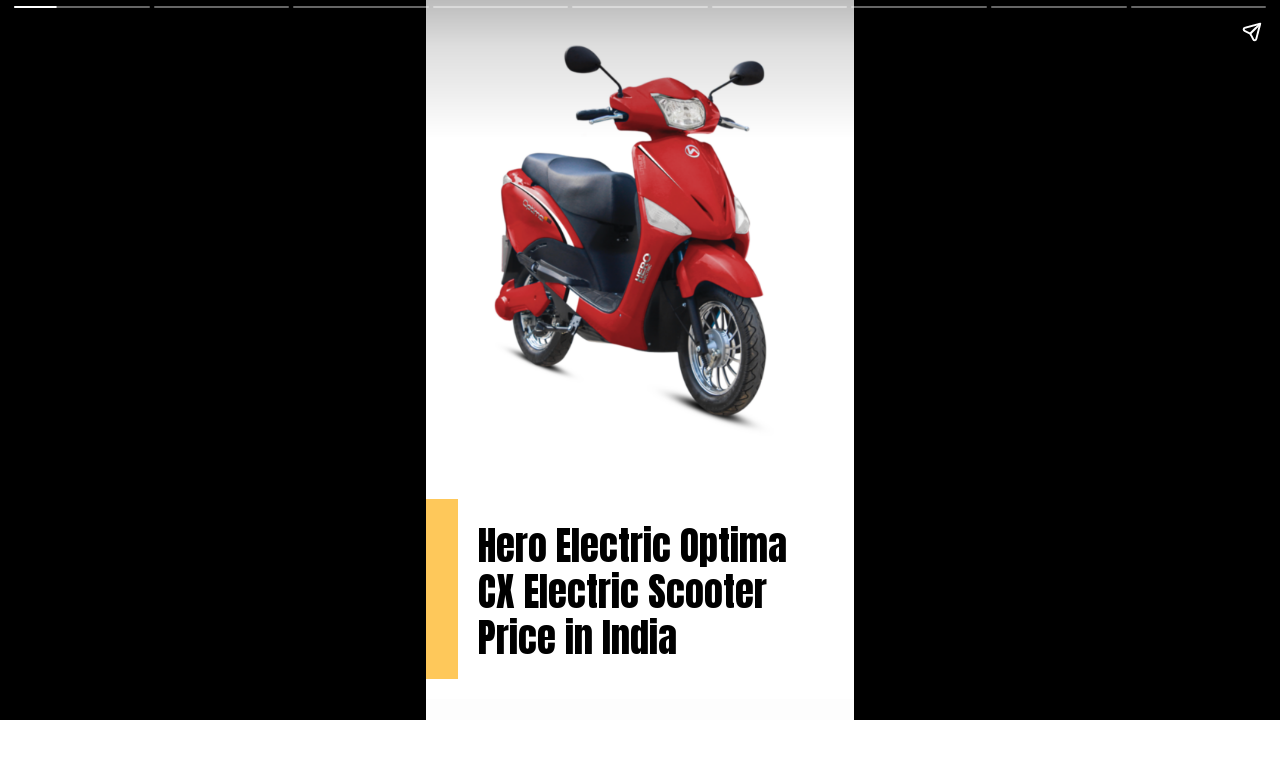

--- FILE ---
content_type: text/html; charset=utf-8
request_url: https://bikeloge.com/web-stories/electric-optima-cx-electric-scooter-price-in-india/
body_size: 13576
content:
<!DOCTYPE html>
<html amp="" lang="en-US" transformed="self;v=1" i-amphtml-layout=""><head><meta charset="utf-8"><meta name="viewport" content="width=device-width,minimum-scale=1"><link rel="modulepreload" href="https://cdn.ampproject.org/v0.mjs" as="script" crossorigin="anonymous"><link rel="preconnect" href="https://cdn.ampproject.org"><link rel="preload" as="script" href="https://cdn.ampproject.org/v0/amp-story-1.0.js"><style amp-runtime="" i-amphtml-version="012510081644000">html{overflow-x:hidden!important}html.i-amphtml-fie{height:100%!important;width:100%!important}html:not([amp4ads]),html:not([amp4ads]) body{height:auto!important}html:not([amp4ads]) body{margin:0!important}body{-webkit-text-size-adjust:100%;-moz-text-size-adjust:100%;-ms-text-size-adjust:100%;text-size-adjust:100%}html.i-amphtml-singledoc.i-amphtml-embedded{-ms-touch-action:pan-y pinch-zoom;touch-action:pan-y pinch-zoom}html.i-amphtml-fie>body,html.i-amphtml-singledoc>body{overflow:visible!important}html.i-amphtml-fie:not(.i-amphtml-inabox)>body,html.i-amphtml-singledoc:not(.i-amphtml-inabox)>body{position:relative!important}html.i-amphtml-ios-embed-legacy>body{overflow-x:hidden!important;overflow-y:auto!important;position:absolute!important}html.i-amphtml-ios-embed{overflow-y:auto!important;position:static}#i-amphtml-wrapper{overflow-x:hidden!important;overflow-y:auto!important;position:absolute!important;top:0!important;left:0!important;right:0!important;bottom:0!important;margin:0!important;display:block!important}html.i-amphtml-ios-embed.i-amphtml-ios-overscroll,html.i-amphtml-ios-embed.i-amphtml-ios-overscroll>#i-amphtml-wrapper{-webkit-overflow-scrolling:touch!important}#i-amphtml-wrapper>body{position:relative!important;border-top:1px solid transparent!important}#i-amphtml-wrapper+body{visibility:visible}#i-amphtml-wrapper+body .i-amphtml-lightbox-element,#i-amphtml-wrapper+body[i-amphtml-lightbox]{visibility:hidden}#i-amphtml-wrapper+body[i-amphtml-lightbox] .i-amphtml-lightbox-element{visibility:visible}#i-amphtml-wrapper.i-amphtml-scroll-disabled,.i-amphtml-scroll-disabled{overflow-x:hidden!important;overflow-y:hidden!important}amp-instagram{padding:54px 0px 0px!important;background-color:#fff}amp-iframe iframe{box-sizing:border-box!important}[amp-access][amp-access-hide]{display:none}[subscriptions-dialog],body:not(.i-amphtml-subs-ready) [subscriptions-action],body:not(.i-amphtml-subs-ready) [subscriptions-section]{display:none!important}amp-experiment,amp-live-list>[update]{display:none}amp-list[resizable-children]>.i-amphtml-loading-container.amp-hidden{display:none!important}amp-list [fetch-error],amp-list[load-more] [load-more-button],amp-list[load-more] [load-more-end],amp-list[load-more] [load-more-failed],amp-list[load-more] [load-more-loading]{display:none}amp-list[diffable] div[role=list]{display:block}amp-story-page,amp-story[standalone]{min-height:1px!important;display:block!important;height:100%!important;margin:0!important;padding:0!important;overflow:hidden!important;width:100%!important}amp-story[standalone]{background-color:#000!important;position:relative!important}amp-story-page{background-color:#757575}amp-story .amp-active>div,amp-story .i-amphtml-loader-background{display:none!important}amp-story-page:not(:first-of-type):not([distance]):not([active]){transform:translateY(1000vh)!important}amp-autocomplete{position:relative!important;display:inline-block!important}amp-autocomplete>input,amp-autocomplete>textarea{padding:0.5rem;border:1px solid rgba(0,0,0,.33)}.i-amphtml-autocomplete-results,amp-autocomplete>input,amp-autocomplete>textarea{font-size:1rem;line-height:1.5rem}[amp-fx^=fly-in]{visibility:hidden}amp-script[nodom],amp-script[sandboxed]{position:fixed!important;top:0!important;width:1px!important;height:1px!important;overflow:hidden!important;visibility:hidden}
/*# sourceURL=/css/ampdoc.css*/[hidden]{display:none!important}.i-amphtml-element{display:inline-block}.i-amphtml-blurry-placeholder{transition:opacity 0.3s cubic-bezier(0.0,0.0,0.2,1)!important;pointer-events:none}[layout=nodisplay]:not(.i-amphtml-element){display:none!important}.i-amphtml-layout-fixed,[layout=fixed][width][height]:not(.i-amphtml-layout-fixed){display:inline-block;position:relative}.i-amphtml-layout-responsive,[layout=responsive][width][height]:not(.i-amphtml-layout-responsive),[width][height][heights]:not([layout]):not(.i-amphtml-layout-responsive),[width][height][sizes]:not(img):not([layout]):not(.i-amphtml-layout-responsive){display:block;position:relative}.i-amphtml-layout-intrinsic,[layout=intrinsic][width][height]:not(.i-amphtml-layout-intrinsic){display:inline-block;position:relative;max-width:100%}.i-amphtml-layout-intrinsic .i-amphtml-sizer{max-width:100%}.i-amphtml-intrinsic-sizer{max-width:100%;display:block!important}.i-amphtml-layout-container,.i-amphtml-layout-fixed-height,[layout=container],[layout=fixed-height][height]:not(.i-amphtml-layout-fixed-height){display:block;position:relative}.i-amphtml-layout-fill,.i-amphtml-layout-fill.i-amphtml-notbuilt,[layout=fill]:not(.i-amphtml-layout-fill),body noscript>*{display:block;overflow:hidden!important;position:absolute;top:0;left:0;bottom:0;right:0}body noscript>*{position:absolute!important;width:100%;height:100%;z-index:2}body noscript{display:inline!important}.i-amphtml-layout-flex-item,[layout=flex-item]:not(.i-amphtml-layout-flex-item){display:block;position:relative;-ms-flex:1 1 auto;flex:1 1 auto}.i-amphtml-layout-fluid{position:relative}.i-amphtml-layout-size-defined{overflow:hidden!important}.i-amphtml-layout-awaiting-size{position:absolute!important;top:auto!important;bottom:auto!important}i-amphtml-sizer{display:block!important}@supports (aspect-ratio:1/1){i-amphtml-sizer.i-amphtml-disable-ar{display:none!important}}.i-amphtml-blurry-placeholder,.i-amphtml-fill-content{display:block;height:0;max-height:100%;max-width:100%;min-height:100%;min-width:100%;width:0;margin:auto}.i-amphtml-layout-size-defined .i-amphtml-fill-content{position:absolute;top:0;left:0;bottom:0;right:0}.i-amphtml-replaced-content,.i-amphtml-screen-reader{padding:0!important;border:none!important}.i-amphtml-screen-reader{position:fixed!important;top:0px!important;left:0px!important;width:4px!important;height:4px!important;opacity:0!important;overflow:hidden!important;margin:0!important;display:block!important;visibility:visible!important}.i-amphtml-screen-reader~.i-amphtml-screen-reader{left:8px!important}.i-amphtml-screen-reader~.i-amphtml-screen-reader~.i-amphtml-screen-reader{left:12px!important}.i-amphtml-screen-reader~.i-amphtml-screen-reader~.i-amphtml-screen-reader~.i-amphtml-screen-reader{left:16px!important}.i-amphtml-unresolved{position:relative;overflow:hidden!important}.i-amphtml-select-disabled{-webkit-user-select:none!important;-ms-user-select:none!important;user-select:none!important}.i-amphtml-notbuilt,[layout]:not(.i-amphtml-element),[width][height][heights]:not([layout]):not(.i-amphtml-element),[width][height][sizes]:not(img):not([layout]):not(.i-amphtml-element){position:relative;overflow:hidden!important;color:transparent!important}.i-amphtml-notbuilt:not(.i-amphtml-layout-container)>*,[layout]:not([layout=container]):not(.i-amphtml-element)>*,[width][height][heights]:not([layout]):not(.i-amphtml-element)>*,[width][height][sizes]:not([layout]):not(.i-amphtml-element)>*{display:none}amp-img:not(.i-amphtml-element)[i-amphtml-ssr]>img.i-amphtml-fill-content{display:block}.i-amphtml-notbuilt:not(.i-amphtml-layout-container),[layout]:not([layout=container]):not(.i-amphtml-element),[width][height][heights]:not([layout]):not(.i-amphtml-element),[width][height][sizes]:not(img):not([layout]):not(.i-amphtml-element){color:transparent!important;line-height:0!important}.i-amphtml-ghost{visibility:hidden!important}.i-amphtml-element>[placeholder],[layout]:not(.i-amphtml-element)>[placeholder],[width][height][heights]:not([layout]):not(.i-amphtml-element)>[placeholder],[width][height][sizes]:not([layout]):not(.i-amphtml-element)>[placeholder]{display:block;line-height:normal}.i-amphtml-element>[placeholder].amp-hidden,.i-amphtml-element>[placeholder].hidden{visibility:hidden}.i-amphtml-element:not(.amp-notsupported)>[fallback],.i-amphtml-layout-container>[placeholder].amp-hidden,.i-amphtml-layout-container>[placeholder].hidden{display:none}.i-amphtml-layout-size-defined>[fallback],.i-amphtml-layout-size-defined>[placeholder]{position:absolute!important;top:0!important;left:0!important;right:0!important;bottom:0!important;z-index:1}amp-img[i-amphtml-ssr]:not(.i-amphtml-element)>[placeholder]{z-index:auto}.i-amphtml-notbuilt>[placeholder]{display:block!important}.i-amphtml-hidden-by-media-query{display:none!important}.i-amphtml-element-error{background:red!important;color:#fff!important;position:relative!important}.i-amphtml-element-error:before{content:attr(error-message)}i-amp-scroll-container,i-amphtml-scroll-container{position:absolute;top:0;left:0;right:0;bottom:0;display:block}i-amp-scroll-container.amp-active,i-amphtml-scroll-container.amp-active{overflow:auto;-webkit-overflow-scrolling:touch}.i-amphtml-loading-container{display:block!important;pointer-events:none;z-index:1}.i-amphtml-notbuilt>.i-amphtml-loading-container{display:block!important}.i-amphtml-loading-container.amp-hidden{visibility:hidden}.i-amphtml-element>[overflow]{cursor:pointer;position:relative;z-index:2;visibility:hidden;display:initial;line-height:normal}.i-amphtml-layout-size-defined>[overflow]{position:absolute}.i-amphtml-element>[overflow].amp-visible{visibility:visible}template{display:none!important}.amp-border-box,.amp-border-box *,.amp-border-box :after,.amp-border-box :before{box-sizing:border-box}amp-pixel{display:none!important}amp-analytics,amp-auto-ads,amp-story-auto-ads{position:fixed!important;top:0!important;width:1px!important;height:1px!important;overflow:hidden!important;visibility:hidden}amp-story{visibility:hidden!important}html.i-amphtml-fie>amp-analytics{position:initial!important}[visible-when-invalid]:not(.visible),form [submit-error],form [submit-success],form [submitting]{display:none}amp-accordion{display:block!important}@media (min-width:1px){:where(amp-accordion>section)>:first-child{margin:0;background-color:#efefef;padding-right:20px;border:1px solid #dfdfdf}:where(amp-accordion>section)>:last-child{margin:0}}amp-accordion>section{float:none!important}amp-accordion>section>*{float:none!important;display:block!important;overflow:hidden!important;position:relative!important}amp-accordion,amp-accordion>section{margin:0}amp-accordion:not(.i-amphtml-built)>section>:last-child{display:none!important}amp-accordion:not(.i-amphtml-built)>section[expanded]>:last-child{display:block!important}
/*# sourceURL=/css/ampshared.css*/</style><meta name="amp-story-generator-name" content="Web Stories for WordPress"><meta name="amp-story-generator-version" content="1.39.0"><meta name="robots" content="index, follow, max-image-preview:large, max-snippet:-1, max-video-preview:-1"><meta name="description" content="Hero Electric Optima CX is a good option for electric scooters in the Indian market. Its beauty, features, and budget-friendly price make it excellent...."><meta property="og:locale" content="en_US"><meta property="og:type" content="article"><meta property="og:title" content="Hero Electric Optima CX Electric Scooter Price in India.... - bikeloge.com"><meta property="og:description" content="Hero Electric Optima CX is a good option for electric scooters in the Indian market. Its beauty, features, and budget-friendly price make it excellent...."><meta property="og:url" content="https://bikeloge.com/web-stories/electric-optima-cx-electric-scooter-price-in-india/"><meta property="og:site_name" content="bikeloge.com"><meta property="article:modified_time" content="2024-03-11T09:02:43+00:00"><meta property="og:image" content="https://bikeloge.com/wp-content/uploads/2024/03/cropped-m_optima-e5_11566279872.jpg"><meta property="og:image:width" content="640"><meta property="og:image:height" content="853"><meta property="og:image:type" content="image/jpeg"><meta name="twitter:card" content="summary_large_image"><meta name="generator" content="WordPress 6.8.3"><meta name="msapplication-TileImage" content="https://bikeloge.com/wp-content/uploads/2024/02/cropped-Black-Classic-Bikers-Motorcycle-Racer-Racing-Logo-3-270x270.png"><link rel="preconnect" href="https://fonts.gstatic.com" crossorigin=""><link rel="dns-prefetch" href="https://fonts.gstatic.com"><link rel="preconnect" href="https://fonts.gstatic.com/" crossorigin=""><script async="" src="https://cdn.ampproject.org/v0.mjs" type="module" crossorigin="anonymous"></script><script async nomodule src="https://cdn.ampproject.org/v0.js" crossorigin="anonymous"></script><script async="" src="https://cdn.ampproject.org/v0/amp-story-1.0.mjs" custom-element="amp-story" type="module" crossorigin="anonymous"></script><script async nomodule src="https://cdn.ampproject.org/v0/amp-story-1.0.js" crossorigin="anonymous" custom-element="amp-story"></script><script src="https://cdn.ampproject.org/v0/amp-story-auto-ads-0.1.mjs" async="" custom-element="amp-story-auto-ads" type="module" crossorigin="anonymous"></script><script async nomodule src="https://cdn.ampproject.org/v0/amp-story-auto-ads-0.1.js" crossorigin="anonymous" custom-element="amp-story-auto-ads"></script><link rel="icon" href="https://bikeloge.com/wp-content/uploads/2024/02/cropped-Black-Classic-Bikers-Motorcycle-Racer-Racing-Logo-3-32x32.png" sizes="32x32"><link rel="icon" href="https://bikeloge.com/wp-content/uploads/2024/02/cropped-Black-Classic-Bikers-Motorcycle-Racer-Racing-Logo-3-192x192.png" sizes="192x192"><link href="https://fonts.googleapis.com/css2?display=swap&amp;family=Anton&amp;family=Poppins&amp;family=Inter%3Awght%40700&amp;family=Teko%3Awght%40700" rel="stylesheet"><style amp-custom="">h1,h3{font-weight:normal}amp-story-page{background-color:#131516}amp-story-grid-layer{overflow:visible}@media (max-aspect-ratio: 9 / 16){@media (min-aspect-ratio: 320 / 678){amp-story-grid-layer.grid-layer{margin-top:calc(( 100% / .5625 - 100% / .66666666666667 ) / 2)}}}@media not all and (min-resolution:.001dpcm){@media{p.text-wrapper > span{font-size:calc(100% - .5px)}}}.page-fullbleed-area{position:absolute;overflow:hidden;width:100%;left:0;height:calc(1.1851851851852 * 100%);top:calc(( 1 - 1.1851851851852 ) * 100% / 2)}.page-safe-area{overflow:visible;position:absolute;top:0;bottom:0;left:0;right:0;width:100%;height:calc(.84375 * 100%);margin:auto 0}.mask{position:absolute;overflow:hidden}.fill{position:absolute;top:0;left:0;right:0;bottom:0;margin:0}@media (prefers-reduced-motion: no-preference){.animation-wrapper{opacity:var(--initial-opacity);transform:var(--initial-transform)}}._c84718f{background-color:#fff}._6120891{position:absolute;pointer-events:none;left:0;top:-9.25926%;width:100%;height:118.51852%;opacity:1}._89d52dd{pointer-events:initial;width:100%;height:100%;display:block;position:absolute;top:0;left:0;z-index:0}._dc67a5c{will-change:transform}._6752cb0{position:absolute;pointer-events:none;left:12.13592%;top:74.43366%;width:76.69903%;height:23.46278%;opacity:1}._cf384ef{pointer-events:initial;width:100%;height:100%;display:block;position:absolute;top:0;left:0;z-index:0;border-radius:.63291139240506% .63291139240506% .63291139240506% .63291139240506%/1.3793103448276% 1.3793103448276% 1.3793103448276% 1.3793103448276%}._b735eb1{white-space:pre-line;overflow-wrap:break-word;word-break:break-word;margin:1.7877738083465% 0;font-family:"Anton",sans-serif;font-size:.598706em;line-height:1.2;text-align:left;padding:0;color:#000}._9f19f64{position:absolute;pointer-events:none;left:0;top:71.68285%;width:7.52427%;height:27.99353%;opacity:1}._573649d{background-color:#fec85a;will-change:transform}._de49a75{position:absolute;pointer-events:none;left:-4.36893%;top:0;width:106.06796%;height:62.62136%;opacity:1}._6b58777{position:absolute;width:100%;height:112.91989%;left:0%;top:-6.45995%}._9527f7e{background-color:#fcfcfc}._b035842{position:absolute;width:104%;height:104%;left:-4%;top:-1.86637%}._26d92a2{position:absolute;pointer-events:none;left:13.1068%;top:73.30097%;width:77.18447%;height:21.35922%;opacity:1}._75da10d{width:100%;height:100%;display:block;position:absolute;top:0;left:0;--initial-opacity:0;--initial-transform:none}._e8e11cc{width:100%;height:100%;display:block;position:absolute;top:0;left:0;--initial-opacity:1;--initial-transform:translate3d(0px,168.3502%,0)}._ce58e9b{pointer-events:initial;width:100%;height:100%;display:block;position:absolute;top:0;left:0;z-index:0;border-radius:.62893081761006% .62893081761006% .62893081761006% .62893081761006%/1.5151515151515% 1.5151515151515% 1.5151515151515% 1.5151515151515%}._557bc56{white-space:pre-line;overflow-wrap:break-word;word-break:break-word;margin:.31446540880503% 0;font-family:"Poppins",sans-serif;font-size:.323625em;line-height:1.3;text-align:center;padding:0;color:#000}._182dfde{position:absolute;pointer-events:none;left:23.78641%;top:96.27832%;width:52.18447%;height:3.23625%;opacity:1}._e20684a{width:100%;height:100%;display:block;position:absolute;top:0;left:0;--initial-opacity:1;--initial-transform:translate3d(0px,401.11054%,0)}._54346df{position:absolute;pointer-events:none;left:6.5534%;top:2.10356%;width:86.40777%;height:66.34304%;opacity:1}._214624e{width:100%;height:100%;display:block;position:absolute;top:0;left:0;--initial-opacity:1;--initial-transform:translate3d(108.14606%,0px,0)}._32eb1ef{width:100%;height:100%;display:block;position:absolute;top:0;left:0;--initial-opacity:1;--initial-transform:scale(.15)}._3dbf79e{position:absolute;width:115.16853%;height:100%;left:-7.58427%;top:0%}._dc56889{position:absolute;pointer-events:none;left:18.20388%;top:71.52104%;width:64.80583%;height:17.1521%;opacity:1}._ab61955{width:100%;height:100%;display:block;position:absolute;top:0;left:0;--initial-opacity:1;--initial-transform:translate3d(0px,220.02099%,0)}._62b8764{pointer-events:initial;width:100%;height:100%;display:block;position:absolute;top:0;left:0;z-index:0;border-radius:.74906367041199% .74906367041199% .74906367041199% .74906367041199%/1.8867924528302% 1.8867924528302% 1.8867924528302% 1.8867924528302%}._069d9f1{white-space:pre-line;overflow-wrap:break-word;word-break:break-word;margin:.37453183520599% 0;font-family:"Poppins",sans-serif;font-size:.323625em;line-height:1.3;text-align:center;padding:0;color:#000}._4caaf02{position:absolute;pointer-events:none;left:24.51456%;top:90.61489%;width:52.18447%;height:3.23625%;opacity:1}._020f92b{width:100%;height:100%;display:block;position:absolute;top:0;left:0;--initial-opacity:1;--initial-transform:translate3d(0px,576.11031%,0)}._80d8368{position:absolute;pointer-events:none;left:-7.28155%;top:11.16505%;width:114.56311%;height:50%;opacity:1}._9490065{width:100%;height:100%;display:block;position:absolute;top:0;left:0;--initial-opacity:1;--initial-transform:translate3d(93.64406%,0px,0)}._f4f1fac{position:absolute;width:100%;height:101.83388%;left:0%;top:-.91694%}._f06a8ea{position:absolute;pointer-events:none;left:18.20388%;top:75.24272%;width:64.80583%;height:12.94498%;opacity:1}._70662d5{width:100%;height:100%;display:block;position:absolute;top:0;left:0;--initial-opacity:1;--initial-transform:translate3d(0px,262.77785%,0)}._5407166{pointer-events:initial;width:100%;height:100%;display:block;position:absolute;top:0;left:0;z-index:0;border-radius:.74906367041199% .74906367041199% .74906367041199% .74906367041199%/2.5% 2.5% 2.5% 2.5%}._02d982c{position:absolute;pointer-events:none;left:-7.52427%;top:19.25566%;width:115.29126%;height:44.98382%;opacity:1}._ab99acd{width:100%;height:100%;display:block;position:absolute;top:0;left:0;--initial-opacity:1;--initial-transform:translate3d(-93.47369%,0px,0)}._9dd1c76{position:absolute;width:100%;height:113.90887%;left:0%;top:-6.95443%}._ee4cb77{position:absolute;pointer-events:none;left:12.13592%;top:69.57929%;width:77.18447%;height:13.43042%;opacity:1}._a2ba02e{width:100%;height:100%;display:block;position:absolute;top:0;left:0;--initial-opacity:1;--initial-transform:translate3d(0px,295.44847%,0)}._c016e61{pointer-events:initial;width:100%;height:100%;display:block;position:absolute;top:0;left:0;z-index:0;border-radius:.62893081761006% .62893081761006% .62893081761006% .62893081761006%/2.4096385542169% 2.4096385542169% 2.4096385542169% 2.4096385542169%}._a6bc114{white-space:pre-line;overflow-wrap:break-word;word-break:break-word;margin:.33018867924528% 0;font-family:"Poppins",sans-serif;font-size:.339806em;line-height:1.3;text-align:center;padding:0;color:#000}._428c541{position:absolute;pointer-events:none;left:24.27184%;top:85.92233%;width:52.18447%;height:3.23625%;opacity:1}._e09c506{width:100%;height:100%;display:block;position:absolute;top:0;left:0;--initial-opacity:1;--initial-transform:translate3d(0px,721.11024%,0)}._3fdbf89{position:absolute;pointer-events:none;left:4.12621%;top:3.72168%;width:92.47573%;height:52.91262%;opacity:1}._4e1cdfc{width:100%;height:100%;display:block;position:absolute;top:0;left:0;--initial-opacity:1;--initial-transform:translate3d(103.67454%,0px,0)}._ec858f8{position:absolute;width:100%;height:116.51377%;left:0%;top:-8.25688%}._9c9a3ea{position:absolute;pointer-events:none;left:11.40777%;top:71.35922%;width:77.18447%;height:16.34304%;opacity:1}._da8d63a{width:100%;height:100%;display:block;position:absolute;top:0;left:0;--initial-opacity:1;--initial-transform:translate3d(0px,231.90324%,0)}._cc2fb20{pointer-events:initial;width:100%;height:100%;display:block;position:absolute;top:0;left:0;z-index:0;border-radius:.62893081761006% .62893081761006% .62893081761006% .62893081761006%/1.980198019802% 1.980198019802% 1.980198019802% 1.980198019802%}._36bef25{white-space:pre-line;overflow-wrap:break-word;word-break:break-word;margin:.29874213836478% 0;font-family:"Poppins",sans-serif;font-size:.307443em;line-height:1.3;text-align:center;padding:0;color:#000}._74d6b80{position:absolute;pointer-events:none;left:24.51456%;top:89.32039%;width:52.18447%;height:3.23625%;opacity:1}._9e55490{width:100%;height:100%;display:block;position:absolute;top:0;left:0;--initial-opacity:1;--initial-transform:translate3d(0px,616.11031%,0)}._315c545{position:absolute;pointer-events:none;left:-24.75728%;top:3.55987%;width:149.51456%;height:54.04531%;opacity:1}._c46f405{width:100%;height:100%;display:block;position:absolute;top:0;left:0;--initial-opacity:1;--initial-transform:translate3d(-83.44156%,0px,0)}._95eaf56{position:absolute;width:100%;height:122.88501%;left:0%;top:-11.4425%}._f22d9a2{position:absolute;pointer-events:none;left:11.40777%;top:72.3301%;width:76.21359%;height:13.43042%;opacity:1}._99f8e69{width:100%;height:100%;display:block;position:absolute;top:0;left:0;--initial-opacity:1;--initial-transform:translate3d(0px,274.96653%,0)}._ffbe377{pointer-events:initial;width:100%;height:100%;display:block;position:absolute;top:0;left:0;z-index:0;border-radius:.63694267515924% .63694267515924% .63694267515924% .63694267515924%/2.4096385542169% 2.4096385542169% 2.4096385542169% 2.4096385542169%}._64f5ceb{white-space:pre-line;overflow-wrap:break-word;word-break:break-word;margin:.3343949044586% 0;font-family:"Poppins",sans-serif;font-size:.339806em;line-height:1.3;text-align:center;padding:0;color:#000}._c5b0bc2{position:absolute;pointer-events:none;left:24.51456%;top:88.1877%;width:52.18447%;height:3.23625%;opacity:1}._9c5016d{width:100%;height:100%;display:block;position:absolute;top:0;left:0;--initial-opacity:1;--initial-transform:translate3d(0px,651.11039%,0)}._2f38478{position:absolute;pointer-events:none;left:-9.70874%;top:0;width:110.43689%;height:65.21036%;opacity:1}._3034755{width:100%;height:100%;display:block;position:absolute;top:0;left:0;--initial-opacity:1;--initial-transform:translate3d(-91.20879%,0px,0)}._0864306{position:absolute;width:100%;height:112.90322%;left:0%;top:-6.45161%}._14568ac{position:absolute;pointer-events:none;left:12.37864%;top:71.19741%;width:76.21359%;height:20.22654%;opacity:1}._4de2277{width:100%;height:100%;display:block;position:absolute;top:0;left:0;--initial-opacity:1;--initial-transform:translate3d(0px,188.17776%,0)}._b11f9a1{pointer-events:initial;width:100%;height:100%;display:block;position:absolute;top:0;left:0;z-index:0;border-radius:.63694267515924% .63694267515924% .63694267515924% .63694267515924%/1.6% 1.6% 1.6% 1.6%}._5d71d88{white-space:pre-line;overflow-wrap:break-word;word-break:break-word;margin:.30254777070064% 0;font-family:"Poppins",sans-serif;font-size:.307443em;line-height:1.3;text-align:center;padding:0;color:#000}._f6ee3bf{position:absolute;pointer-events:none;left:24.27184%;top:93.52751%;width:52.18447%;height:3.23625%;opacity:1}._3206ba7{width:100%;height:100%;display:block;position:absolute;top:0;left:0;--initial-opacity:1;--initial-transform:translate3d(0px,486.11047%,0)}._3b543c4{position:absolute;pointer-events:none;left:-25.24272%;top:3.07443%;width:151.69903%;height:58.41424%;opacity:1}._3634308{width:100%;height:100%;display:block;position:absolute;top:0;left:0;--initial-opacity:1;--initial-transform:translate3d(82.56%,0px,0)}._ad7fea1{position:absolute;width:100%;height:115.35529%;left:0%;top:-7.67764%}._a3c365d{position:absolute;pointer-events:none;left:20.63107%;top:90.93851%;width:59.95146%;height:8.57605%;opacity:1}._b002251{width:100%;height:100%;display:block;position:absolute;top:0;left:0;--initial-opacity:1;--initial-transform:translate3d(-134.41296%,0px,0)}._8ac16bc{pointer-events:initial;width:100%;height:100%;display:block;position:absolute;top:0;left:0;z-index:0;border-radius:32.388663967611% 32.388663967611% 32.388663967611% 32.388663967611%/150.94339622642% 150.94339622642% 150.94339622642% 150.94339622642%;background-clip:content-box;background-color:#000}._254c3af{width:100%;height:100%;display:block;position:absolute;top:0;left:0}._decbffe{white-space:pre-line;overflow-wrap:break-word;word-break:break-word;margin:.42395104895105% 0;font-family:"Inter",sans-serif;font-size:.307443em;line-height:1.1;text-align:center;padding:6.0728744939271% 13.765182186235%;color:#000}._2583d99{font-weight:700;color:#fff;letter-spacing:.01em}._fa8998c{position:absolute;pointer-events:none;left:14.07767%;top:69.7411%;width:71.84466%;height:21.19741%;opacity:1}._7989c52{width:100%;height:100%;display:block;position:absolute;top:0;left:0;--initial-opacity:1;--initial-transform:scale(1)}._f068eb0{pointer-events:initial;width:100%;height:100%;display:block;position:absolute;top:0;left:0;z-index:0;border-radius:.67567567567568% .67567567567568% .67567567567568% .67567567567568%/1.5267175572519% 1.5267175572519% 1.5267175572519% 1.5267175572519%}._35ce92a{white-space:pre-line;overflow-wrap:break-word;word-break:break-word;margin:2.025% 0;font-family:"Teko",sans-serif;font-size:.582524em;line-height:1.1;text-align:center;padding:0;color:#000}._47e5cc9{font-weight:700}._ae30309{position:absolute;pointer-events:none;left:-22.81553%;top:-1.94175%;width:145.63107%;height:65.53398%;opacity:1}._d4f7625{width:100%;height:100%;display:block;position:absolute;top:0;left:0;--initial-opacity:1;--initial-transform:translate3d(84.33333%,0px,0)}._9808939{position:absolute;width:101.30691%;height:100%;left:-.65346%;top:0%}

/*# sourceURL=amp-custom.css */</style><link rel="alternate" type="application/rss+xml" title="bikeloge.com » Feed" href="https://bikeloge.com/feed/"><link rel="alternate" type="application/rss+xml" title="bikeloge.com » Comments Feed" href="https://bikeloge.com/comments/feed/"><link rel="alternate" type="application/rss+xml" title="bikeloge.com » Stories Feed" href="https://bikeloge.com/web-stories/feed/"><title>Hero Electric Optima CX Electric Scooter Price in India.... - bikeloge.com</title><link rel="canonical" href="https://bikeloge.com/web-stories/electric-optima-cx-electric-scooter-price-in-india/"><script type="application/ld+json" class="yoast-schema-graph">{"@context":"https://schema.org","@graph":[{"@type":"Article","@id":"https://bikeloge.com/web-stories/electric-optima-cx-electric-scooter-price-in-india/#article","isPartOf":{"@id":"https://bikeloge.com/web-stories/electric-optima-cx-electric-scooter-price-in-india/"},"author":{"name":"Nitesh","@id":"https://bikeloge.com/#/schema/person/82d2679fe242ad54b8a1d8e9470418bb"},"headline":"Hero Electric Optima CX Electric Scooter Price in India&#8230;.","datePublished":"2024-03-11T05:51:44+00:00","dateModified":"2024-03-11T09:02:43+00:00","mainEntityOfPage":{"@id":"https://bikeloge.com/web-stories/electric-optima-cx-electric-scooter-price-in-india/"},"wordCount":172,"publisher":{"@id":"https://bikeloge.com/#organization"},"image":{"@id":"https://bikeloge.com/web-stories/electric-optima-cx-electric-scooter-price-in-india/#primaryimage"},"thumbnailUrl":"https://bikeloge.com/wp-content/uploads/2024/03/cropped-m_optima-e5_11566279872.jpg","inLanguage":"en-US"},{"@type":"WebPage","@id":"https://bikeloge.com/web-stories/electric-optima-cx-electric-scooter-price-in-india/","url":"https://bikeloge.com/web-stories/electric-optima-cx-electric-scooter-price-in-india/","name":"Hero Electric Optima CX Electric Scooter Price in India.... - bikeloge.com","isPartOf":{"@id":"https://bikeloge.com/#website"},"primaryImageOfPage":{"@id":"https://bikeloge.com/web-stories/electric-optima-cx-electric-scooter-price-in-india/#primaryimage"},"image":{"@id":"https://bikeloge.com/web-stories/electric-optima-cx-electric-scooter-price-in-india/#primaryimage"},"thumbnailUrl":"https://bikeloge.com/wp-content/uploads/2024/03/cropped-m_optima-e5_11566279872.jpg","datePublished":"2024-03-11T05:51:44+00:00","dateModified":"2024-03-11T09:02:43+00:00","breadcrumb":{"@id":"https://bikeloge.com/web-stories/electric-optima-cx-electric-scooter-price-in-india/#breadcrumb"},"inLanguage":"en-US","potentialAction":[{"@type":"ReadAction","target":["https://bikeloge.com/web-stories/electric-optima-cx-electric-scooter-price-in-india/"]}]},{"@type":"ImageObject","inLanguage":"en-US","@id":"https://bikeloge.com/web-stories/electric-optima-cx-electric-scooter-price-in-india/#primaryimage","url":"https://bikeloge.com/wp-content/uploads/2024/03/cropped-m_optima-e5_11566279872.jpg","contentUrl":"https://bikeloge.com/wp-content/uploads/2024/03/cropped-m_optima-e5_11566279872.jpg","width":640,"height":853,"caption":"cropped-m_optima-e5_11566279872.jpg"},{"@type":"BreadcrumbList","@id":"https://bikeloge.com/web-stories/electric-optima-cx-electric-scooter-price-in-india/#breadcrumb","itemListElement":[{"@type":"ListItem","position":1,"name":"Home","item":"https://bikeloge.com/"},{"@type":"ListItem","position":2,"name":"Stories","item":"https://bikeloge.com/web-stories/"},{"@type":"ListItem","position":3,"name":"Hero Electric Optima CX Electric Scooter Price in India&#8230;."}]},{"@type":"WebSite","@id":"https://bikeloge.com/#website","url":"https://bikeloge.com/","name":"bikeloge.com","description":"","publisher":{"@id":"https://bikeloge.com/#organization"},"potentialAction":[{"@type":"SearchAction","target":{"@type":"EntryPoint","urlTemplate":"https://bikeloge.com/?s={search_term_string}"},"query-input":{"@type":"PropertyValueSpecification","valueRequired":true,"valueName":"search_term_string"}}],"inLanguage":"en-US"},{"@type":"Organization","@id":"https://bikeloge.com/#organization","name":"bikeloge.com","url":"https://bikeloge.com/","logo":{"@type":"ImageObject","inLanguage":"en-US","@id":"https://bikeloge.com/#/schema/logo/image/","url":"https://bikeloge.com/wp-content/uploads/2024/02/cropped-cropped-Black-Classic-Bikers-Motorcycle-Racer-Racing-Logo-3.png","contentUrl":"https://bikeloge.com/wp-content/uploads/2024/02/cropped-cropped-Black-Classic-Bikers-Motorcycle-Racer-Racing-Logo-3.png","width":385,"height":230,"caption":"bikeloge.com"},"image":{"@id":"https://bikeloge.com/#/schema/logo/image/"}},{"@type":"Person","@id":"https://bikeloge.com/#/schema/person/82d2679fe242ad54b8a1d8e9470418bb","name":"Nitesh","image":{"@type":"ImageObject","inLanguage":"en-US","@id":"https://bikeloge.com/#/schema/person/image/","url":"https://secure.gravatar.com/avatar/9f7565c1ae2b2c876509cf71a9bcc2b235b05eff93078c5475c473fcfb168cc6?s=96&d=mm&r=g","contentUrl":"https://secure.gravatar.com/avatar/9f7565c1ae2b2c876509cf71a9bcc2b235b05eff93078c5475c473fcfb168cc6?s=96&d=mm&r=g","caption":"Nitesh"},"sameAs":["https://bikeloge.com"]}]}</script><link rel="https://api.w.org/" href="https://bikeloge.com/wp-json/"><link rel="alternate" title="JSON" type="application/json" href="https://bikeloge.com/wp-json/web-stories/v1/web-story/1893"><link rel="EditURI" type="application/rsd+xml" title="RSD" href="https://bikeloge.com/xmlrpc.php?rsd"><link rel="prev" title="Harley Davidson x440 Motorcycle Price &amp; Features in India" href="https://bikeloge.com/web-stories/harley-davidson-x440-motorcycle-price-features-in-india/"><link rel="next" title="Joy e-bike Monster: शक्ति, सुरक्षा और स्टाइल का एक्स्ट्रालोड साइकिल !" href="https://bikeloge.com/web-stories/joy-e-bike-monster-an-extraload-bicycle-of-power-safety-and-style/"><link rel="shortlink" href="https://bikeloge.com/?p=1893"><link rel="alternate" title="oEmbed (JSON)" type="application/json+oembed" href="https://bikeloge.com/wp-json/oembed/1.0/embed?url=https%3A%2F%2Fbikeloge.com%2Fweb-stories%2Felectric-optima-cx-electric-scooter-price-in-india%2F"><link rel="alternate" title="oEmbed (XML)" type="text/xml+oembed" href="https://bikeloge.com/wp-json/oembed/1.0/embed?url=https%3A%2F%2Fbikeloge.com%2Fweb-stories%2Felectric-optima-cx-electric-scooter-price-in-india%2F&amp;format=xml"><link rel="apple-touch-icon" href="https://bikeloge.com/wp-content/uploads/2024/02/cropped-Black-Classic-Bikers-Motorcycle-Racer-Racing-Logo-3-180x180.png"><script amp-onerror="">document.querySelector("script[src*='/v0.js']").onerror=function(){document.querySelector('style[amp-boilerplate]').textContent=''}</script><style amp-boilerplate="">body{-webkit-animation:-amp-start 8s steps(1,end) 0s 1 normal both;-moz-animation:-amp-start 8s steps(1,end) 0s 1 normal both;-ms-animation:-amp-start 8s steps(1,end) 0s 1 normal both;animation:-amp-start 8s steps(1,end) 0s 1 normal both}@-webkit-keyframes -amp-start{from{visibility:hidden}to{visibility:visible}}@-moz-keyframes -amp-start{from{visibility:hidden}to{visibility:visible}}@-ms-keyframes -amp-start{from{visibility:hidden}to{visibility:visible}}@-o-keyframes -amp-start{from{visibility:hidden}to{visibility:visible}}@keyframes -amp-start{from{visibility:hidden}to{visibility:visible}}</style><noscript><style amp-boilerplate="">body{-webkit-animation:none;-moz-animation:none;-ms-animation:none;animation:none}</style></noscript><link rel="stylesheet" amp-extension="amp-story" href="https://cdn.ampproject.org/v0/amp-story-1.0.css"><script amp-story-dvh-polyfill="">"use strict";if(!self.CSS||!CSS.supports||!CSS.supports("height:1dvh")){function e(){document.documentElement.style.setProperty("--story-dvh",innerHeight/100+"px","important")}addEventListener("resize",e,{passive:!0}),e()}</script></head><body><amp-story standalone="" publisher="bikeloge.com" publisher-logo-src="https://bikeloge.com/wp-content/uploads/2024/02/New-Project.jpg" title="Hero Electric Optima CX Electric Scooter Price in India...." poster-portrait-src="https://bikeloge.com/wp-content/uploads/2024/03/cropped-m_optima-e5_11566279872.jpg" class="i-amphtml-layout-container" i-amphtml-layout="container"><amp-story-page id="fb9e9e6b-998e-430b-b965-eaf3f3d0c1f8" auto-advance-after="4s" class="i-amphtml-layout-container" i-amphtml-layout="container"><amp-story-grid-layer template="vertical" aspect-ratio="412:618" class="grid-layer i-amphtml-layout-container" i-amphtml-layout="container" style="--aspect-ratio:412/618;"><div class="_c84718f page-fullbleed-area"><div class="page-safe-area"><div class="_6120891"><div class="_89d52dd mask" id="el-06176914-a5cb-44c9-a5ee-a84e2350b52b"><div class="_dc67a5c fill"></div></div></div></div></div></amp-story-grid-layer><amp-story-grid-layer template="vertical" aspect-ratio="412:618" class="grid-layer i-amphtml-layout-container" i-amphtml-layout="container" style="--aspect-ratio:412/618;"><div class="page-fullbleed-area"><div class="page-safe-area"><div class="_6752cb0"><div id="el-75b36af4-815e-41f2-b339-43e2fc8eb6c7" class="_cf384ef"><h1 class="_b735eb1 fill text-wrapper"><span>Hero Electric Optima CX Electric Scooter Price in India</span></h1></div></div><div class="_9f19f64"><div class="_89d52dd mask" id="el-7f30f50f-758c-413a-8203-faa4c1410f98"><div class="_573649d fill"></div></div></div><div class="_de49a75"><div class="_89d52dd mask" id="el-47e055d4-b835-4384-9fbb-ba496e0021ad"><div data-leaf-element="true" class="_6b58777"><amp-img layout="fill" src="https://bikeloge.com/wp-content/uploads/2024/03/image-251.png" alt="image" srcset="https://bikeloge.com/wp-content/uploads/2024/03/image-251.png 2000w, https://bikeloge.com/wp-content/uploads/2024/03/image-251-1536x1536.png 1536w, https://bikeloge.com/wp-content/uploads/2024/03/image-251-1024x1024.png 1024w, https://bikeloge.com/wp-content/uploads/2024/03/image-251-768x768.png 768w, https://bikeloge.com/wp-content/uploads/2024/03/image-251-600x600.png 600w, https://bikeloge.com/wp-content/uploads/2024/03/image-251-300x300.png 300w, https://bikeloge.com/wp-content/uploads/2024/03/image-251-150x150.png 150w, https://bikeloge.com/wp-content/uploads/2024/03/image-251-100x100.png 100w, https://bikeloge.com/wp-content/uploads/2024/03/image-251-96x96.png 96w" sizes="(min-width: 1024px) 48vh, 106vw" disable-inline-width="true" class="i-amphtml-layout-fill i-amphtml-layout-size-defined" i-amphtml-layout="fill"></amp-img></div></div></div></div></div></amp-story-grid-layer></amp-story-page><amp-story-page id="2024f354-b683-4695-aa27-45bb7cf00ffe" auto-advance-after="4s" class="i-amphtml-layout-container" i-amphtml-layout="container"><amp-story-animation layout="nodisplay" trigger="visibility" class="i-amphtml-layout-nodisplay" hidden="hidden" i-amphtml-layout="nodisplay"><script type="application/json">[{"selector":"#anim-f0e99a53-1881-4d57-bf77-284e561583db","keyframes":{"opacity":[0,1]},"delay":0,"duration":600,"easing":"cubic-bezier(0.2, 0.6, 0.0, 1)","fill":"both"}]</script></amp-story-animation><amp-story-animation layout="nodisplay" trigger="visibility" class="i-amphtml-layout-nodisplay" hidden="hidden" i-amphtml-layout="nodisplay"><script type="application/json">[{"selector":"#anim-1c0bcb03-2dbd-4ff7-a369-67728bdfcc8b","keyframes":{"transform":["translate3d(0px, 168.35020%, 0)","translate3d(0px, 0px, 0)"]},"delay":0,"duration":600,"easing":"cubic-bezier(0.2, 0.6, 0.0, 1)","fill":"both"}]</script></amp-story-animation><amp-story-animation layout="nodisplay" trigger="visibility" class="i-amphtml-layout-nodisplay" hidden="hidden" i-amphtml-layout="nodisplay"><script type="application/json">[{"selector":"#anim-72720e11-e836-451f-b401-5a6b0e9169a7","keyframes":{"opacity":[0,1]},"delay":0,"duration":600,"easing":"cubic-bezier(0.2, 0.6, 0.0, 1)","fill":"both"}]</script></amp-story-animation><amp-story-animation layout="nodisplay" trigger="visibility" class="i-amphtml-layout-nodisplay" hidden="hidden" i-amphtml-layout="nodisplay"><script type="application/json">[{"selector":"#anim-1fd4dc90-e0e8-4dfc-bfad-0c6477d90304","keyframes":{"transform":["translate3d(0px, 401.11054%, 0)","translate3d(0px, 0px, 0)"]},"delay":0,"duration":600,"easing":"cubic-bezier(0.2, 0.6, 0.0, 1)","fill":"both"}]</script></amp-story-animation><amp-story-animation layout="nodisplay" trigger="visibility" class="i-amphtml-layout-nodisplay" hidden="hidden" i-amphtml-layout="nodisplay"><script type="application/json">[{"selector":"#anim-f566b7a9-6cd5-45b6-9d39-1dd220b7cb67","keyframes":{"transform":["translate3d(108.14606%, 0px, 0)","translate3d(0px, 0px, 0)"]},"delay":0,"duration":600,"easing":"cubic-bezier(0.4, 0.4, 0.0, 1)","fill":"both"}]</script></amp-story-animation><amp-story-animation layout="nodisplay" trigger="visibility" class="i-amphtml-layout-nodisplay" hidden="hidden" i-amphtml-layout="nodisplay"><script type="application/json">[{"selector":"#anim-82eda4ad-658d-4e17-ae4e-1ed1ccd54538","keyframes":{"opacity":[0,1]},"delay":0,"duration":600,"easing":"cubic-bezier(0.4, 0.4, 0.0, 1)","fill":"both"}]</script></amp-story-animation><amp-story-animation layout="nodisplay" trigger="visibility" class="i-amphtml-layout-nodisplay" hidden="hidden" i-amphtml-layout="nodisplay"><script type="application/json">[{"selector":"#anim-996762f9-7ec6-47b4-a799-4863d1ab00bf","keyframes":{"transform":["scale(0.15)","scale(1)"]},"delay":0,"duration":600,"easing":"cubic-bezier(0.4, 0.4, 0.0, 1)","fill":"forwards"}]</script></amp-story-animation><amp-story-grid-layer template="vertical" aspect-ratio="412:618" class="grid-layer i-amphtml-layout-container" i-amphtml-layout="container" style="--aspect-ratio:412/618;"><div class="_9527f7e page-fullbleed-area"><div class="page-safe-area"><div class="_6120891"><div class="_89d52dd mask" id="el-786bae58-0701-4ab6-a6a3-6ff5e300161f"><div data-leaf-element="true" class="_b035842"><amp-img layout="fill" src="https://bikeloge.com/wp-content/uploads/2024/02/image-3.png" alt="image" srcset="https://bikeloge.com/wp-content/uploads/2024/02/image-3.png 1080w, https://bikeloge.com/wp-content/uploads/2024/02/image-3-864x1536.png 864w, https://bikeloge.com/wp-content/uploads/2024/02/image-3-768x1365.png 768w, https://bikeloge.com/wp-content/uploads/2024/02/image-3-576x1024.png 576w, https://bikeloge.com/wp-content/uploads/2024/02/image-3-169x300.png 169w, https://bikeloge.com/wp-content/uploads/2024/02/image-3-150x267.png 150w" sizes="(min-width: 1024px) 47vh, 104vw" disable-inline-width="true" class="i-amphtml-layout-fill i-amphtml-layout-size-defined" i-amphtml-layout="fill"></amp-img></div></div></div></div></div></amp-story-grid-layer><amp-story-grid-layer template="vertical" aspect-ratio="412:618" class="grid-layer i-amphtml-layout-container" i-amphtml-layout="container" style="--aspect-ratio:412/618;"><div class="page-fullbleed-area"><div class="page-safe-area"><div class="_26d92a2"><div id="anim-f0e99a53-1881-4d57-bf77-284e561583db" class="_75da10d animation-wrapper"><div id="anim-1c0bcb03-2dbd-4ff7-a369-67728bdfcc8b" class="_e8e11cc animation-wrapper"><div id="el-79b22ce6-0d3b-4ac5-884d-fdf88381277a" class="_ce58e9b"><p class="_557bc56 fill text-wrapper"><span>Hero Electric is a leading Indian electric vehicle manufacturer. Hero Electric Optima CX is a great electric scooter which is very much liked in India.</span></p></div></div></div></div><div class="_182dfde"><div id="anim-72720e11-e836-451f-b401-5a6b0e9169a7" class="_75da10d animation-wrapper"><div id="anim-1fd4dc90-e0e8-4dfc-bfad-0c6477d90304" class="_e20684a animation-wrapper"><div class="_89d52dd mask" id="el-5581c230-b750-4f71-9893-b14294c0ca8d"><div class="_573649d fill"></div></div></div></div></div><div class="_54346df"><div id="anim-f566b7a9-6cd5-45b6-9d39-1dd220b7cb67" class="_214624e animation-wrapper"><div id="anim-82eda4ad-658d-4e17-ae4e-1ed1ccd54538" class="_75da10d animation-wrapper"><div id="anim-996762f9-7ec6-47b4-a799-4863d1ab00bf" class="_32eb1ef animation-wrapper"><div class="_89d52dd mask" id="el-94a19762-82bc-4cac-a344-00ed871a409b"><div data-leaf-element="true" class="_3dbf79e"><amp-img layout="fill" src="https://bikeloge.com/wp-content/uploads/2024/03/image-252.png" alt="image" srcset="https://bikeloge.com/wp-content/uploads/2024/03/image-252.png 1024w, https://bikeloge.com/wp-content/uploads/2024/03/image-252-768x768.png 768w, https://bikeloge.com/wp-content/uploads/2024/03/image-252-600x600.png 600w, https://bikeloge.com/wp-content/uploads/2024/03/image-252-300x300.png 300w, https://bikeloge.com/wp-content/uploads/2024/03/image-252-150x150.png 150w, https://bikeloge.com/wp-content/uploads/2024/03/image-252-100x100.png 100w, https://bikeloge.com/wp-content/uploads/2024/03/image-252-96x96.png 96w" sizes="(min-width: 1024px) 39vh, 86vw" disable-inline-width="true" class="i-amphtml-layout-fill i-amphtml-layout-size-defined" i-amphtml-layout="fill"></amp-img></div></div></div></div></div></div></div></div></amp-story-grid-layer></amp-story-page><amp-story-page id="5ee656f9-3873-410c-bba9-ab7ba4c13024" auto-advance-after="4s" class="i-amphtml-layout-container" i-amphtml-layout="container"><amp-story-animation layout="nodisplay" trigger="visibility" class="i-amphtml-layout-nodisplay" hidden="hidden" i-amphtml-layout="nodisplay"><script type="application/json">[{"selector":"#anim-f55a7465-8dc8-49cc-8f8b-799fe23ae67b","keyframes":{"opacity":[0,1]},"delay":0,"duration":600,"easing":"cubic-bezier(0.2, 0.6, 0.0, 1)","fill":"both"}]</script></amp-story-animation><amp-story-animation layout="nodisplay" trigger="visibility" class="i-amphtml-layout-nodisplay" hidden="hidden" i-amphtml-layout="nodisplay"><script type="application/json">[{"selector":"#anim-82acea0e-45bc-4a3d-aa4b-05ac07ea3970","keyframes":{"transform":["translate3d(0px, 220.02099%, 0)","translate3d(0px, 0px, 0)"]},"delay":0,"duration":600,"easing":"cubic-bezier(0.2, 0.6, 0.0, 1)","fill":"both"}]</script></amp-story-animation><amp-story-animation layout="nodisplay" trigger="visibility" class="i-amphtml-layout-nodisplay" hidden="hidden" i-amphtml-layout="nodisplay"><script type="application/json">[{"selector":"#anim-003b51f3-24de-4e15-a096-402a09eb42dc","keyframes":{"opacity":[0,1]},"delay":0,"duration":600,"easing":"cubic-bezier(0.2, 0.6, 0.0, 1)","fill":"both"}]</script></amp-story-animation><amp-story-animation layout="nodisplay" trigger="visibility" class="i-amphtml-layout-nodisplay" hidden="hidden" i-amphtml-layout="nodisplay"><script type="application/json">[{"selector":"#anim-adaa5040-7fd2-4f2e-ace8-2e702fcae9ce","keyframes":{"transform":["translate3d(0px, 576.11031%, 0)","translate3d(0px, 0px, 0)"]},"delay":0,"duration":600,"easing":"cubic-bezier(0.2, 0.6, 0.0, 1)","fill":"both"}]</script></amp-story-animation><amp-story-animation layout="nodisplay" trigger="visibility" class="i-amphtml-layout-nodisplay" hidden="hidden" i-amphtml-layout="nodisplay"><script type="application/json">[{"selector":"#anim-bd2fde4a-520b-4f45-a543-b11d9ec9ae87","keyframes":{"transform":["translate3d(93.64406%, 0px, 0)","translate3d(0px, 0px, 0)"]},"delay":0,"duration":600,"easing":"cubic-bezier(0.4, 0.4, 0.0, 1)","fill":"both"}]</script></amp-story-animation><amp-story-animation layout="nodisplay" trigger="visibility" class="i-amphtml-layout-nodisplay" hidden="hidden" i-amphtml-layout="nodisplay"><script type="application/json">[{"selector":"#anim-85ebca75-2b8c-4bd6-886e-14abfe2e2075","keyframes":{"opacity":[0,1]},"delay":0,"duration":600,"easing":"cubic-bezier(0.4, 0.4, 0.0, 1)","fill":"both"}]</script></amp-story-animation><amp-story-animation layout="nodisplay" trigger="visibility" class="i-amphtml-layout-nodisplay" hidden="hidden" i-amphtml-layout="nodisplay"><script type="application/json">[{"selector":"#anim-87b41567-6518-404f-918c-7eb301a9f7ae","keyframes":{"transform":["scale(0.15)","scale(1)"]},"delay":0,"duration":600,"easing":"cubic-bezier(0.4, 0.4, 0.0, 1)","fill":"forwards"}]</script></amp-story-animation><amp-story-grid-layer template="vertical" aspect-ratio="412:618" class="grid-layer i-amphtml-layout-container" i-amphtml-layout="container" style="--aspect-ratio:412/618;"><div class="_9527f7e page-fullbleed-area"><div class="page-safe-area"><div class="_6120891"><div class="_89d52dd mask" id="el-5561729a-8ac6-458f-96f4-5955e951c932"><div data-leaf-element="true" class="_b035842"><amp-img layout="fill" src="https://bikeloge.com/wp-content/uploads/2024/02/image-3.png" alt="image" srcset="https://bikeloge.com/wp-content/uploads/2024/02/image-3.png 1080w, https://bikeloge.com/wp-content/uploads/2024/02/image-3-864x1536.png 864w, https://bikeloge.com/wp-content/uploads/2024/02/image-3-768x1365.png 768w, https://bikeloge.com/wp-content/uploads/2024/02/image-3-576x1024.png 576w, https://bikeloge.com/wp-content/uploads/2024/02/image-3-169x300.png 169w, https://bikeloge.com/wp-content/uploads/2024/02/image-3-150x267.png 150w" sizes="(min-width: 1024px) 47vh, 104vw" disable-inline-width="true" class="i-amphtml-layout-fill i-amphtml-layout-size-defined" i-amphtml-layout="fill"></amp-img></div></div></div></div></div></amp-story-grid-layer><amp-story-grid-layer template="vertical" aspect-ratio="412:618" class="grid-layer i-amphtml-layout-container" i-amphtml-layout="container" style="--aspect-ratio:412/618;"><div class="page-fullbleed-area"><div class="page-safe-area"><div class="_dc56889"><div id="anim-f55a7465-8dc8-49cc-8f8b-799fe23ae67b" class="_75da10d animation-wrapper"><div id="anim-82acea0e-45bc-4a3d-aa4b-05ac07ea3970" class="_ab61955 animation-wrapper"><div id="el-d7db627f-d040-4c8f-9922-9bf7745a2039" class="_62b8764"><p class="_069d9f1 fill text-wrapper"><span>The Optima CX is available in two variants: a single battery CX variant priced at Rs 67,190</span></p></div></div></div></div><div class="_4caaf02"><div id="anim-003b51f3-24de-4e15-a096-402a09eb42dc" class="_75da10d animation-wrapper"><div id="anim-adaa5040-7fd2-4f2e-ace8-2e702fcae9ce" class="_020f92b animation-wrapper"><div class="_89d52dd mask" id="el-16a94f98-e51d-4783-9859-075b78b1173c"><div class="_573649d fill"></div></div></div></div></div><div class="_80d8368"><div id="anim-bd2fde4a-520b-4f45-a543-b11d9ec9ae87" class="_9490065 animation-wrapper"><div id="anim-85ebca75-2b8c-4bd6-886e-14abfe2e2075" class="_75da10d animation-wrapper"><div id="anim-87b41567-6518-404f-918c-7eb301a9f7ae" class="_32eb1ef animation-wrapper"><div class="_89d52dd mask" id="el-a051cfe9-a5c8-43ab-a872-1a57a5712b40"><div data-leaf-element="true" class="_f4f1fac"><amp-img layout="fill" src="https://bikeloge.com/wp-content/uploads/2024/03/m_optima-e5_11566279872.jpg" alt="" srcset="https://bikeloge.com/wp-content/uploads/2024/03/m_optima-e5_11566279872.jpg 450w, https://bikeloge.com/wp-content/uploads/2024/03/m_optima-e5_11566279872-300x200.jpg 300w, https://bikeloge.com/wp-content/uploads/2024/03/m_optima-e5_11566279872-150x100.jpg 150w" sizes="(min-width: 1024px) 52vh, 115vw" disable-inline-width="true" class="i-amphtml-layout-fill i-amphtml-layout-size-defined" i-amphtml-layout="fill"></amp-img></div></div></div></div></div></div></div></div></amp-story-grid-layer></amp-story-page><amp-story-page id="aea5a480-9f73-4b7c-af9d-ea17db1fa81c" auto-advance-after="4s" class="i-amphtml-layout-container" i-amphtml-layout="container"><amp-story-animation layout="nodisplay" trigger="visibility" class="i-amphtml-layout-nodisplay" hidden="hidden" i-amphtml-layout="nodisplay"><script type="application/json">[{"selector":"#anim-7aa4c4c3-1393-4732-8736-6a0a5e43c0d4","keyframes":{"opacity":[0,1]},"delay":0,"duration":600,"easing":"cubic-bezier(0.2, 0.6, 0.0, 1)","fill":"both"}]</script></amp-story-animation><amp-story-animation layout="nodisplay" trigger="visibility" class="i-amphtml-layout-nodisplay" hidden="hidden" i-amphtml-layout="nodisplay"><script type="application/json">[{"selector":"#anim-5fc135b0-a1a3-43bf-bde3-6d951e063593","keyframes":{"transform":["translate3d(0px, 262.77785%, 0)","translate3d(0px, 0px, 0)"]},"delay":0,"duration":600,"easing":"cubic-bezier(0.2, 0.6, 0.0, 1)","fill":"both"}]</script></amp-story-animation><amp-story-animation layout="nodisplay" trigger="visibility" class="i-amphtml-layout-nodisplay" hidden="hidden" i-amphtml-layout="nodisplay"><script type="application/json">[{"selector":"#anim-ca93907e-3e39-42c7-8221-1fe3be63dc4e","keyframes":{"opacity":[0,1]},"delay":0,"duration":600,"easing":"cubic-bezier(0.2, 0.6, 0.0, 1)","fill":"both"}]</script></amp-story-animation><amp-story-animation layout="nodisplay" trigger="visibility" class="i-amphtml-layout-nodisplay" hidden="hidden" i-amphtml-layout="nodisplay"><script type="application/json">[{"selector":"#anim-f38836c8-05a3-4c3e-8b7a-18d100263f1f","keyframes":{"transform":["translate3d(0px, 576.11031%, 0)","translate3d(0px, 0px, 0)"]},"delay":0,"duration":600,"easing":"cubic-bezier(0.2, 0.6, 0.0, 1)","fill":"both"}]</script></amp-story-animation><amp-story-animation layout="nodisplay" trigger="visibility" class="i-amphtml-layout-nodisplay" hidden="hidden" i-amphtml-layout="nodisplay"><script type="application/json">[{"selector":"#anim-4eb3dac8-5196-4d56-87fc-df466e587a60","keyframes":{"transform":["translate3d(-93.47369%, 0px, 0)","translate3d(0px, 0px, 0)"]},"delay":0,"duration":600,"easing":"cubic-bezier(0.4, 0.4, 0.0, 1)","fill":"both"}]</script></amp-story-animation><amp-story-animation layout="nodisplay" trigger="visibility" class="i-amphtml-layout-nodisplay" hidden="hidden" i-amphtml-layout="nodisplay"><script type="application/json">[{"selector":"#anim-c4683d3f-80bf-4641-9ad0-38a160355351","keyframes":{"opacity":[0,1]},"delay":0,"duration":600,"easing":"cubic-bezier(0.4, 0.4, 0.0, 1)","fill":"both"}]</script></amp-story-animation><amp-story-animation layout="nodisplay" trigger="visibility" class="i-amphtml-layout-nodisplay" hidden="hidden" i-amphtml-layout="nodisplay"><script type="application/json">[{"selector":"#anim-926ec29b-a9ec-48e3-80bc-672bd3ba29a9","keyframes":{"transform":["scale(0.15)","scale(1)"]},"delay":0,"duration":600,"easing":"cubic-bezier(0.4, 0.4, 0.0, 1)","fill":"forwards"}]</script></amp-story-animation><amp-story-grid-layer template="vertical" aspect-ratio="412:618" class="grid-layer i-amphtml-layout-container" i-amphtml-layout="container" style="--aspect-ratio:412/618;"><div class="_9527f7e page-fullbleed-area"><div class="page-safe-area"><div class="_6120891"><div class="_89d52dd mask" id="el-d08d0b93-5a04-4cd4-88af-b42fd95e5ed5"><div data-leaf-element="true" class="_b035842"><amp-img layout="fill" src="https://bikeloge.com/wp-content/uploads/2024/02/image-3.png" alt="image" srcset="https://bikeloge.com/wp-content/uploads/2024/02/image-3.png 1080w, https://bikeloge.com/wp-content/uploads/2024/02/image-3-864x1536.png 864w, https://bikeloge.com/wp-content/uploads/2024/02/image-3-768x1365.png 768w, https://bikeloge.com/wp-content/uploads/2024/02/image-3-576x1024.png 576w, https://bikeloge.com/wp-content/uploads/2024/02/image-3-169x300.png 169w, https://bikeloge.com/wp-content/uploads/2024/02/image-3-150x267.png 150w" sizes="(min-width: 1024px) 47vh, 104vw" disable-inline-width="true" class="i-amphtml-layout-fill i-amphtml-layout-size-defined" i-amphtml-layout="fill"></amp-img></div></div></div></div></div></amp-story-grid-layer><amp-story-grid-layer template="vertical" aspect-ratio="412:618" class="grid-layer i-amphtml-layout-container" i-amphtml-layout="container" style="--aspect-ratio:412/618;"><div class="page-fullbleed-area"><div class="page-safe-area"><div class="_f06a8ea"><div id="anim-7aa4c4c3-1393-4732-8736-6a0a5e43c0d4" class="_75da10d animation-wrapper"><div id="anim-5fc135b0-a1a3-43bf-bde3-6d951e063593" class="_70662d5 animation-wrapper"><div id="el-66335f36-877d-4c22-88eb-87c90a344680" class="_5407166"><p class="_069d9f1 fill text-wrapper"><span>and a dual battery pack CX ER (Extended Range) variant priced at Rs 85,190,</span></p></div></div></div></div><div class="_4caaf02"><div id="anim-ca93907e-3e39-42c7-8221-1fe3be63dc4e" class="_75da10d animation-wrapper"><div id="anim-f38836c8-05a3-4c3e-8b7a-18d100263f1f" class="_020f92b animation-wrapper"><div class="_89d52dd mask" id="el-7d01ab7f-c0d0-4185-98fd-f52bcaec4ae3"><div class="_573649d fill"></div></div></div></div></div><div class="_02d982c"><div id="anim-4eb3dac8-5196-4d56-87fc-df466e587a60" class="_ab99acd animation-wrapper"><div id="anim-c4683d3f-80bf-4641-9ad0-38a160355351" class="_75da10d animation-wrapper"><div id="anim-926ec29b-a9ec-48e3-80bc-672bd3ba29a9" class="_32eb1ef animation-wrapper"><div class="_89d52dd mask" id="el-3945c35f-e396-44ea-ac5e-4ead98ca7bb4"><div data-leaf-element="true" class="_9dd1c76"><amp-img layout="fill" src="https://bikeloge.com/wp-content/uploads/2024/03/heroelectric-optima646c50e64bc10.jpg" alt="" srcset="https://bikeloge.com/wp-content/uploads/2024/03/heroelectric-optima646c50e64bc10.jpg 930w, https://bikeloge.com/wp-content/uploads/2024/03/heroelectric-optima646c50e64bc10-768x512.jpg 768w, https://bikeloge.com/wp-content/uploads/2024/03/heroelectric-optima646c50e64bc10-600x400.jpg 600w, https://bikeloge.com/wp-content/uploads/2024/03/heroelectric-optima646c50e64bc10-300x200.jpg 300w, https://bikeloge.com/wp-content/uploads/2024/03/heroelectric-optima646c50e64bc10-150x100.jpg 150w" sizes="(min-width: 1024px) 52vh, 115vw" disable-inline-width="true" class="i-amphtml-layout-fill i-amphtml-layout-size-defined" i-amphtml-layout="fill"></amp-img></div></div></div></div></div></div></div></div></amp-story-grid-layer></amp-story-page><amp-story-page id="7b853448-7d5a-43bb-b892-39a0eee655f2" auto-advance-after="4s" class="i-amphtml-layout-container" i-amphtml-layout="container"><amp-story-animation layout="nodisplay" trigger="visibility" class="i-amphtml-layout-nodisplay" hidden="hidden" i-amphtml-layout="nodisplay"><script type="application/json">[{"selector":"#anim-c357e345-8622-4bbc-b91d-f8a0edf2c60f","keyframes":{"opacity":[0,1]},"delay":0,"duration":600,"easing":"cubic-bezier(0.2, 0.6, 0.0, 1)","fill":"both"}]</script></amp-story-animation><amp-story-animation layout="nodisplay" trigger="visibility" class="i-amphtml-layout-nodisplay" hidden="hidden" i-amphtml-layout="nodisplay"><script type="application/json">[{"selector":"#anim-4244441f-1ac2-4e46-9e59-539ada4c36e1","keyframes":{"transform":["translate3d(0px, 295.44847%, 0)","translate3d(0px, 0px, 0)"]},"delay":0,"duration":600,"easing":"cubic-bezier(0.2, 0.6, 0.0, 1)","fill":"both"}]</script></amp-story-animation><amp-story-animation layout="nodisplay" trigger="visibility" class="i-amphtml-layout-nodisplay" hidden="hidden" i-amphtml-layout="nodisplay"><script type="application/json">[{"selector":"#anim-9f0c8a61-93fe-46a5-80f9-e6022fdf1167","keyframes":{"opacity":[0,1]},"delay":0,"duration":600,"easing":"cubic-bezier(0.2, 0.6, 0.0, 1)","fill":"both"}]</script></amp-story-animation><amp-story-animation layout="nodisplay" trigger="visibility" class="i-amphtml-layout-nodisplay" hidden="hidden" i-amphtml-layout="nodisplay"><script type="application/json">[{"selector":"#anim-c8b81889-c26b-4681-b11b-7a9b6950897b","keyframes":{"transform":["translate3d(0px, 721.11024%, 0)","translate3d(0px, 0px, 0)"]},"delay":0,"duration":600,"easing":"cubic-bezier(0.2, 0.6, 0.0, 1)","fill":"both"}]</script></amp-story-animation><amp-story-animation layout="nodisplay" trigger="visibility" class="i-amphtml-layout-nodisplay" hidden="hidden" i-amphtml-layout="nodisplay"><script type="application/json">[{"selector":"#anim-74d22ac5-4758-49b9-b896-bacf667aff32","keyframes":{"transform":["translate3d(103.67454%, 0px, 0)","translate3d(0px, 0px, 0)"]},"delay":0,"duration":600,"easing":"cubic-bezier(0.4, 0.4, 0.0, 1)","fill":"both"}]</script></amp-story-animation><amp-story-animation layout="nodisplay" trigger="visibility" class="i-amphtml-layout-nodisplay" hidden="hidden" i-amphtml-layout="nodisplay"><script type="application/json">[{"selector":"#anim-51427578-1c5c-431e-973a-29482f07a31c","keyframes":{"opacity":[0,1]},"delay":0,"duration":600,"easing":"cubic-bezier(0.4, 0.4, 0.0, 1)","fill":"both"}]</script></amp-story-animation><amp-story-animation layout="nodisplay" trigger="visibility" class="i-amphtml-layout-nodisplay" hidden="hidden" i-amphtml-layout="nodisplay"><script type="application/json">[{"selector":"#anim-6bb0da10-019d-4d8c-a86b-a16b79534bef","keyframes":{"transform":["scale(0.15)","scale(1)"]},"delay":0,"duration":600,"easing":"cubic-bezier(0.4, 0.4, 0.0, 1)","fill":"forwards"}]</script></amp-story-animation><amp-story-grid-layer template="vertical" aspect-ratio="412:618" class="grid-layer i-amphtml-layout-container" i-amphtml-layout="container" style="--aspect-ratio:412/618;"><div class="_9527f7e page-fullbleed-area"><div class="page-safe-area"><div class="_6120891"><div class="_89d52dd mask" id="el-d8ae4dda-29e2-48ae-84bb-443a3e2c2d80"><div data-leaf-element="true" class="_b035842"><amp-img layout="fill" src="https://bikeloge.com/wp-content/uploads/2024/02/image-3.png" alt="image" srcset="https://bikeloge.com/wp-content/uploads/2024/02/image-3.png 1080w, https://bikeloge.com/wp-content/uploads/2024/02/image-3-864x1536.png 864w, https://bikeloge.com/wp-content/uploads/2024/02/image-3-768x1365.png 768w, https://bikeloge.com/wp-content/uploads/2024/02/image-3-576x1024.png 576w, https://bikeloge.com/wp-content/uploads/2024/02/image-3-169x300.png 169w, https://bikeloge.com/wp-content/uploads/2024/02/image-3-150x267.png 150w" sizes="(min-width: 1024px) 47vh, 104vw" disable-inline-width="true" class="i-amphtml-layout-fill i-amphtml-layout-size-defined" i-amphtml-layout="fill"></amp-img></div></div></div></div></div></amp-story-grid-layer><amp-story-grid-layer template="vertical" aspect-ratio="412:618" class="grid-layer i-amphtml-layout-container" i-amphtml-layout="container" style="--aspect-ratio:412/618;"><div class="page-fullbleed-area"><div class="page-safe-area"><div class="_ee4cb77"><div id="anim-c357e345-8622-4bbc-b91d-f8a0edf2c60f" class="_75da10d animation-wrapper"><div id="anim-4244441f-1ac2-4e46-9e59-539ada4c36e1" class="_a2ba02e animation-wrapper"><div id="el-be328cbc-bb3d-47af-a05e-9fa9e2f34aa2" class="_c016e61"><h3 class="_a6bc114 fill text-wrapper"><span>It is sold in 2 variants. Powering the Optima CX is a 1.2 kW electric motor.</span></h3></div></div></div></div><div class="_428c541"><div id="anim-9f0c8a61-93fe-46a5-80f9-e6022fdf1167" class="_75da10d animation-wrapper"><div id="anim-c8b81889-c26b-4681-b11b-7a9b6950897b" class="_e09c506 animation-wrapper"><div class="_89d52dd mask" id="el-376b4983-1ab4-4250-a489-d233f284cdd3"><div class="_573649d fill"></div></div></div></div></div><div class="_3fdbf89"><div id="anim-74d22ac5-4758-49b9-b896-bacf667aff32" class="_4e1cdfc animation-wrapper"><div id="anim-51427578-1c5c-431e-973a-29482f07a31c" class="_75da10d animation-wrapper"><div id="anim-6bb0da10-019d-4d8c-a86b-a16b79534bef" class="_32eb1ef animation-wrapper"><div class="_89d52dd mask" id="el-e251ac6a-ce54-4b84-83e4-f43cb0f9e128"><div data-leaf-element="true" class="_ec858f8"><amp-img layout="fill" src="https://bikeloge.com/wp-content/uploads/2024/03/image-253.png" alt="image" srcset="https://bikeloge.com/wp-content/uploads/2024/03/image-253.png 550w, https://bikeloge.com/wp-content/uploads/2024/03/image-253-300x300.png 300w, https://bikeloge.com/wp-content/uploads/2024/03/image-253-150x150.png 150w, https://bikeloge.com/wp-content/uploads/2024/03/image-253-100x100.png 100w, https://bikeloge.com/wp-content/uploads/2024/03/image-253-96x96.png 96w" sizes="(min-width: 1024px) 42vh, 92vw" disable-inline-width="true" class="i-amphtml-layout-fill i-amphtml-layout-size-defined" i-amphtml-layout="fill"></amp-img></div></div></div></div></div></div></div></div></amp-story-grid-layer></amp-story-page><amp-story-page id="5b814402-23db-4035-8ce1-912e16499538" auto-advance-after="4s" class="i-amphtml-layout-container" i-amphtml-layout="container"><amp-story-animation layout="nodisplay" trigger="visibility" class="i-amphtml-layout-nodisplay" hidden="hidden" i-amphtml-layout="nodisplay"><script type="application/json">[{"selector":"#anim-a0942d31-a83b-441c-b697-e21bc6089801","keyframes":{"opacity":[0,1]},"delay":0,"duration":600,"easing":"cubic-bezier(0.2, 0.6, 0.0, 1)","fill":"both"}]</script></amp-story-animation><amp-story-animation layout="nodisplay" trigger="visibility" class="i-amphtml-layout-nodisplay" hidden="hidden" i-amphtml-layout="nodisplay"><script type="application/json">[{"selector":"#anim-a5605aa4-e48c-4e6c-9a61-6712cef6d1da","keyframes":{"transform":["translate3d(0px, 231.90324%, 0)","translate3d(0px, 0px, 0)"]},"delay":0,"duration":600,"easing":"cubic-bezier(0.2, 0.6, 0.0, 1)","fill":"both"}]</script></amp-story-animation><amp-story-animation layout="nodisplay" trigger="visibility" class="i-amphtml-layout-nodisplay" hidden="hidden" i-amphtml-layout="nodisplay"><script type="application/json">[{"selector":"#anim-c0546b29-5d68-4946-992b-b47027222f31","keyframes":{"opacity":[0,1]},"delay":0,"duration":600,"easing":"cubic-bezier(0.2, 0.6, 0.0, 1)","fill":"both"}]</script></amp-story-animation><amp-story-animation layout="nodisplay" trigger="visibility" class="i-amphtml-layout-nodisplay" hidden="hidden" i-amphtml-layout="nodisplay"><script type="application/json">[{"selector":"#anim-e4cf8f7e-a689-4c66-b3da-b9366529a3bc","keyframes":{"transform":["translate3d(0px, 616.11031%, 0)","translate3d(0px, 0px, 0)"]},"delay":0,"duration":600,"easing":"cubic-bezier(0.2, 0.6, 0.0, 1)","fill":"both"}]</script></amp-story-animation><amp-story-animation layout="nodisplay" trigger="visibility" class="i-amphtml-layout-nodisplay" hidden="hidden" i-amphtml-layout="nodisplay"><script type="application/json">[{"selector":"#anim-7b0e3ae1-2619-4ea8-9d7b-c46929e40f2c","keyframes":{"transform":["translate3d(-83.44156%, 0px, 0)","translate3d(0px, 0px, 0)"]},"delay":0,"duration":600,"easing":"cubic-bezier(0.4, 0.4, 0.0, 1)","fill":"both"}]</script></amp-story-animation><amp-story-animation layout="nodisplay" trigger="visibility" class="i-amphtml-layout-nodisplay" hidden="hidden" i-amphtml-layout="nodisplay"><script type="application/json">[{"selector":"#anim-7c509491-2a18-4a06-b3a9-17ebe59caefa","keyframes":{"opacity":[0,1]},"delay":0,"duration":600,"easing":"cubic-bezier(0.4, 0.4, 0.0, 1)","fill":"both"}]</script></amp-story-animation><amp-story-animation layout="nodisplay" trigger="visibility" class="i-amphtml-layout-nodisplay" hidden="hidden" i-amphtml-layout="nodisplay"><script type="application/json">[{"selector":"#anim-5e457529-26b5-49f1-ab0a-490531dd7725","keyframes":{"transform":["scale(0.15)","scale(1)"]},"delay":0,"duration":600,"easing":"cubic-bezier(0.4, 0.4, 0.0, 1)","fill":"forwards"}]</script></amp-story-animation><amp-story-grid-layer template="vertical" aspect-ratio="412:618" class="grid-layer i-amphtml-layout-container" i-amphtml-layout="container" style="--aspect-ratio:412/618;"><div class="_9527f7e page-fullbleed-area"><div class="page-safe-area"><div class="_6120891"><div class="_89d52dd mask" id="el-034bb4e2-1a88-452b-9c1d-1ad29d142c5e"><div data-leaf-element="true" class="_b035842"><amp-img layout="fill" src="https://bikeloge.com/wp-content/uploads/2024/02/image-3.png" alt="image" srcset="https://bikeloge.com/wp-content/uploads/2024/02/image-3.png 1080w, https://bikeloge.com/wp-content/uploads/2024/02/image-3-864x1536.png 864w, https://bikeloge.com/wp-content/uploads/2024/02/image-3-768x1365.png 768w, https://bikeloge.com/wp-content/uploads/2024/02/image-3-576x1024.png 576w, https://bikeloge.com/wp-content/uploads/2024/02/image-3-169x300.png 169w, https://bikeloge.com/wp-content/uploads/2024/02/image-3-150x267.png 150w" sizes="(min-width: 1024px) 47vh, 104vw" disable-inline-width="true" class="i-amphtml-layout-fill i-amphtml-layout-size-defined" i-amphtml-layout="fill"></amp-img></div></div></div></div></div></amp-story-grid-layer><amp-story-grid-layer template="vertical" aspect-ratio="412:618" class="grid-layer i-amphtml-layout-container" i-amphtml-layout="container" style="--aspect-ratio:412/618;"><div class="page-fullbleed-area"><div class="page-safe-area"><div class="_9c9a3ea"><div id="anim-a0942d31-a83b-441c-b697-e21bc6089801" class="_75da10d animation-wrapper"><div id="anim-a5605aa4-e48c-4e6c-9a61-6712cef6d1da" class="_da8d63a animation-wrapper"><div id="el-bc3642b6-615f-4aa2-adb8-91057a4f317c" class="_cc2fb20"><p class="_36bef25 fill text-wrapper"><span>Hero Electric Optima CX weighs 102 kg. The Optima has a drum brake at the front and a drum brake at the rear.</span></p></div></div></div></div><div class="_74d6b80"><div id="anim-c0546b29-5d68-4946-992b-b47027222f31" class="_75da10d animation-wrapper"><div id="anim-e4cf8f7e-a689-4c66-b3da-b9366529a3bc" class="_9e55490 animation-wrapper"><div class="_89d52dd mask" id="el-1a4df3c5-b068-4c18-86de-927941e86b6a"><div class="_573649d fill"></div></div></div></div></div><div class="_315c545"><div id="anim-7b0e3ae1-2619-4ea8-9d7b-c46929e40f2c" class="_c46f405 animation-wrapper"><div id="anim-7c509491-2a18-4a06-b3a9-17ebe59caefa" class="_75da10d animation-wrapper"><div id="anim-5e457529-26b5-49f1-ab0a-490531dd7725" class="_32eb1ef animation-wrapper"><div class="_89d52dd mask" id="el-a8cba4e0-92df-4abf-8c61-b8c87fb7d52a"><div data-leaf-element="true" class="_95eaf56"><amp-img layout="fill" src="https://bikeloge.com/wp-content/uploads/2024/03/image-254.png" alt="image" srcset="https://bikeloge.com/wp-content/uploads/2024/03/image-254.png 890w, https://bikeloge.com/wp-content/uploads/2024/03/image-254-768x512.png 768w, https://bikeloge.com/wp-content/uploads/2024/03/image-254-600x400.png 600w, https://bikeloge.com/wp-content/uploads/2024/03/image-254-300x200.png 300w, https://bikeloge.com/wp-content/uploads/2024/03/image-254-150x100.png 150w" sizes="(min-width: 1024px) 67vh, 150vw" disable-inline-width="true" class="i-amphtml-layout-fill i-amphtml-layout-size-defined" i-amphtml-layout="fill"></amp-img></div></div></div></div></div></div></div></div></amp-story-grid-layer></amp-story-page><amp-story-page id="3012d8ba-3ac8-4055-beca-e04ebe9db621" auto-advance-after="4s" class="i-amphtml-layout-container" i-amphtml-layout="container"><amp-story-animation layout="nodisplay" trigger="visibility" class="i-amphtml-layout-nodisplay" hidden="hidden" i-amphtml-layout="nodisplay"><script type="application/json">[{"selector":"#anim-f188dfff-8d27-470c-866d-c729e7b0b131","keyframes":{"opacity":[0,1]},"delay":0,"duration":600,"easing":"cubic-bezier(0.2, 0.6, 0.0, 1)","fill":"both"}]</script></amp-story-animation><amp-story-animation layout="nodisplay" trigger="visibility" class="i-amphtml-layout-nodisplay" hidden="hidden" i-amphtml-layout="nodisplay"><script type="application/json">[{"selector":"#anim-c484c06f-da6e-4308-b90d-ab3862032c77","keyframes":{"transform":["translate3d(0px, 274.96653%, 0)","translate3d(0px, 0px, 0)"]},"delay":0,"duration":600,"easing":"cubic-bezier(0.2, 0.6, 0.0, 1)","fill":"both"}]</script></amp-story-animation><amp-story-animation layout="nodisplay" trigger="visibility" class="i-amphtml-layout-nodisplay" hidden="hidden" i-amphtml-layout="nodisplay"><script type="application/json">[{"selector":"#anim-5a887ccf-e35d-47e8-9f51-8615a20dee7b","keyframes":{"opacity":[0,1]},"delay":0,"duration":600,"easing":"cubic-bezier(0.2, 0.6, 0.0, 1)","fill":"both"}]</script></amp-story-animation><amp-story-animation layout="nodisplay" trigger="visibility" class="i-amphtml-layout-nodisplay" hidden="hidden" i-amphtml-layout="nodisplay"><script type="application/json">[{"selector":"#anim-cc63ced3-7335-4c99-b404-dbbbb03bb2c1","keyframes":{"transform":["translate3d(0px, 651.11039%, 0)","translate3d(0px, 0px, 0)"]},"delay":0,"duration":600,"easing":"cubic-bezier(0.2, 0.6, 0.0, 1)","fill":"both"}]</script></amp-story-animation><amp-story-animation layout="nodisplay" trigger="visibility" class="i-amphtml-layout-nodisplay" hidden="hidden" i-amphtml-layout="nodisplay"><script type="application/json">[{"selector":"#anim-56144fb0-7231-4725-a93e-0ae13e560f9d","keyframes":{"transform":["translate3d(-91.20879%, 0px, 0)","translate3d(0px, 0px, 0)"]},"delay":0,"duration":600,"easing":"cubic-bezier(0.4, 0.4, 0.0, 1)","fill":"both"}]</script></amp-story-animation><amp-story-animation layout="nodisplay" trigger="visibility" class="i-amphtml-layout-nodisplay" hidden="hidden" i-amphtml-layout="nodisplay"><script type="application/json">[{"selector":"#anim-60e98fd9-3bdf-4655-9446-b8f1224cdb27","keyframes":{"opacity":[0,1]},"delay":0,"duration":600,"easing":"cubic-bezier(0.4, 0.4, 0.0, 1)","fill":"both"}]</script></amp-story-animation><amp-story-animation layout="nodisplay" trigger="visibility" class="i-amphtml-layout-nodisplay" hidden="hidden" i-amphtml-layout="nodisplay"><script type="application/json">[{"selector":"#anim-466ea40d-3a21-447f-b897-a1a7f7fee56d","keyframes":{"transform":["scale(0.15)","scale(1)"]},"delay":0,"duration":600,"easing":"cubic-bezier(0.4, 0.4, 0.0, 1)","fill":"forwards"}]</script></amp-story-animation><amp-story-grid-layer template="vertical" aspect-ratio="412:618" class="grid-layer i-amphtml-layout-container" i-amphtml-layout="container" style="--aspect-ratio:412/618;"><div class="_9527f7e page-fullbleed-area"><div class="page-safe-area"><div class="_6120891"><div class="_89d52dd mask" id="el-04934883-ffe9-42af-9511-d29c22fea4ab"><div data-leaf-element="true" class="_b035842"><amp-img layout="fill" src="https://bikeloge.com/wp-content/uploads/2024/02/image-3.png" alt="image" srcset="https://bikeloge.com/wp-content/uploads/2024/02/image-3.png 1080w, https://bikeloge.com/wp-content/uploads/2024/02/image-3-864x1536.png 864w, https://bikeloge.com/wp-content/uploads/2024/02/image-3-768x1365.png 768w, https://bikeloge.com/wp-content/uploads/2024/02/image-3-576x1024.png 576w, https://bikeloge.com/wp-content/uploads/2024/02/image-3-169x300.png 169w, https://bikeloge.com/wp-content/uploads/2024/02/image-3-150x267.png 150w" sizes="(min-width: 1024px) 47vh, 104vw" disable-inline-width="true" class="i-amphtml-layout-fill i-amphtml-layout-size-defined" i-amphtml-layout="fill"></amp-img></div></div></div></div></div></amp-story-grid-layer><amp-story-grid-layer template="vertical" aspect-ratio="412:618" class="grid-layer i-amphtml-layout-container" i-amphtml-layout="container" style="--aspect-ratio:412/618;"><div class="page-fullbleed-area"><div class="page-safe-area"><div class="_f22d9a2"><div id="anim-f188dfff-8d27-470c-866d-c729e7b0b131" class="_75da10d animation-wrapper"><div id="anim-c484c06f-da6e-4308-b90d-ab3862032c77" class="_99f8e69 animation-wrapper"><div id="el-1118c68c-949e-4396-8b80-31eae68a1667" class="_ffbe377"><h3 class="_64f5ceb fill text-wrapper"><span>You can buy Hero Electric Optima in 2 colors – Maroon, Blue</span></h3></div></div></div></div><div class="_c5b0bc2"><div id="anim-5a887ccf-e35d-47e8-9f51-8615a20dee7b" class="_75da10d animation-wrapper"><div id="anim-cc63ced3-7335-4c99-b404-dbbbb03bb2c1" class="_9c5016d animation-wrapper"><div class="_89d52dd mask" id="el-cec43f98-9199-4e3a-abcf-43b7ef3c544d"><div class="_573649d fill"></div></div></div></div></div><div class="_2f38478"><div id="anim-56144fb0-7231-4725-a93e-0ae13e560f9d" class="_3034755 animation-wrapper"><div id="anim-60e98fd9-3bdf-4655-9446-b8f1224cdb27" class="_75da10d animation-wrapper"><div id="anim-466ea40d-3a21-447f-b897-a1a7f7fee56d" class="_32eb1ef animation-wrapper"><div class="_89d52dd mask" id="el-6cc5da88-8541-45b4-b884-421992c50bdc"><div data-leaf-element="true" class="_0864306"><amp-img layout="fill" src="https://bikeloge.com/wp-content/uploads/2024/03/image-251.png" alt="image" srcset="https://bikeloge.com/wp-content/uploads/2024/03/image-251.png 2000w, https://bikeloge.com/wp-content/uploads/2024/03/image-251-1536x1536.png 1536w, https://bikeloge.com/wp-content/uploads/2024/03/image-251-1024x1024.png 1024w, https://bikeloge.com/wp-content/uploads/2024/03/image-251-768x768.png 768w, https://bikeloge.com/wp-content/uploads/2024/03/image-251-600x600.png 600w, https://bikeloge.com/wp-content/uploads/2024/03/image-251-300x300.png 300w, https://bikeloge.com/wp-content/uploads/2024/03/image-251-150x150.png 150w, https://bikeloge.com/wp-content/uploads/2024/03/image-251-100x100.png 100w, https://bikeloge.com/wp-content/uploads/2024/03/image-251-96x96.png 96w" sizes="(min-width: 1024px) 50vh, 110vw" disable-inline-width="true" class="i-amphtml-layout-fill i-amphtml-layout-size-defined" i-amphtml-layout="fill"></amp-img></div></div></div></div></div></div></div></div></amp-story-grid-layer></amp-story-page><amp-story-page id="5d88bda8-919a-45ed-b99b-0507313532b6" auto-advance-after="4s" class="i-amphtml-layout-container" i-amphtml-layout="container"><amp-story-animation layout="nodisplay" trigger="visibility" class="i-amphtml-layout-nodisplay" hidden="hidden" i-amphtml-layout="nodisplay"><script type="application/json">[{"selector":"#anim-48926cd7-fb84-4752-822a-eebe83a60591","keyframes":{"opacity":[0,1]},"delay":0,"duration":600,"easing":"cubic-bezier(0.2, 0.6, 0.0, 1)","fill":"both"}]</script></amp-story-animation><amp-story-animation layout="nodisplay" trigger="visibility" class="i-amphtml-layout-nodisplay" hidden="hidden" i-amphtml-layout="nodisplay"><script type="application/json">[{"selector":"#anim-2e3b607d-97e2-464d-8057-fa34c118fe40","keyframes":{"transform":["translate3d(0px, 188.17776%, 0)","translate3d(0px, 0px, 0)"]},"delay":0,"duration":600,"easing":"cubic-bezier(0.2, 0.6, 0.0, 1)","fill":"both"}]</script></amp-story-animation><amp-story-animation layout="nodisplay" trigger="visibility" class="i-amphtml-layout-nodisplay" hidden="hidden" i-amphtml-layout="nodisplay"><script type="application/json">[{"selector":"#anim-3f0f1c91-cccd-48b7-be3f-4cf5820991e4","keyframes":{"opacity":[0,1]},"delay":0,"duration":600,"easing":"cubic-bezier(0.2, 0.6, 0.0, 1)","fill":"both"}]</script></amp-story-animation><amp-story-animation layout="nodisplay" trigger="visibility" class="i-amphtml-layout-nodisplay" hidden="hidden" i-amphtml-layout="nodisplay"><script type="application/json">[{"selector":"#anim-09988b1c-096a-452d-a034-988ead0b8bb9","keyframes":{"transform":["translate3d(0px, 486.11047%, 0)","translate3d(0px, 0px, 0)"]},"delay":0,"duration":600,"easing":"cubic-bezier(0.2, 0.6, 0.0, 1)","fill":"both"}]</script></amp-story-animation><amp-story-animation layout="nodisplay" trigger="visibility" class="i-amphtml-layout-nodisplay" hidden="hidden" i-amphtml-layout="nodisplay"><script type="application/json">[{"selector":"#anim-d0ffe462-27d6-4d75-921c-214100c5f5b1","keyframes":{"transform":["translate3d(82.56000%, 0px, 0)","translate3d(0px, 0px, 0)"]},"delay":0,"duration":600,"easing":"cubic-bezier(0.4, 0.4, 0.0, 1)","fill":"both"}]</script></amp-story-animation><amp-story-animation layout="nodisplay" trigger="visibility" class="i-amphtml-layout-nodisplay" hidden="hidden" i-amphtml-layout="nodisplay"><script type="application/json">[{"selector":"#anim-529f5197-19ff-4745-8930-2844c91b72b7","keyframes":{"opacity":[0,1]},"delay":0,"duration":600,"easing":"cubic-bezier(0.4, 0.4, 0.0, 1)","fill":"both"}]</script></amp-story-animation><amp-story-animation layout="nodisplay" trigger="visibility" class="i-amphtml-layout-nodisplay" hidden="hidden" i-amphtml-layout="nodisplay"><script type="application/json">[{"selector":"#anim-231aed95-2978-43e8-bd61-3654b8b373f8","keyframes":{"transform":["scale(0.15)","scale(1)"]},"delay":0,"duration":600,"easing":"cubic-bezier(0.4, 0.4, 0.0, 1)","fill":"forwards"}]</script></amp-story-animation><amp-story-grid-layer template="vertical" aspect-ratio="412:618" class="grid-layer i-amphtml-layout-container" i-amphtml-layout="container" style="--aspect-ratio:412/618;"><div class="_9527f7e page-fullbleed-area"><div class="page-safe-area"><div class="_6120891"><div class="_89d52dd mask" id="el-6253c42a-a111-4925-94cc-973da3ae0b48"><div data-leaf-element="true" class="_b035842"><amp-img layout="fill" src="https://bikeloge.com/wp-content/uploads/2024/02/image-3.png" alt="image" srcset="https://bikeloge.com/wp-content/uploads/2024/02/image-3.png 1080w, https://bikeloge.com/wp-content/uploads/2024/02/image-3-864x1536.png 864w, https://bikeloge.com/wp-content/uploads/2024/02/image-3-768x1365.png 768w, https://bikeloge.com/wp-content/uploads/2024/02/image-3-576x1024.png 576w, https://bikeloge.com/wp-content/uploads/2024/02/image-3-169x300.png 169w, https://bikeloge.com/wp-content/uploads/2024/02/image-3-150x267.png 150w" sizes="(min-width: 1024px) 47vh, 104vw" disable-inline-width="true" class="i-amphtml-layout-fill i-amphtml-layout-size-defined" i-amphtml-layout="fill"></amp-img></div></div></div></div></div></amp-story-grid-layer><amp-story-grid-layer template="vertical" aspect-ratio="412:618" class="grid-layer i-amphtml-layout-container" i-amphtml-layout="container" style="--aspect-ratio:412/618;"><div class="page-fullbleed-area"><div class="page-safe-area"><div class="_14568ac"><div id="anim-48926cd7-fb84-4752-822a-eebe83a60591" class="_75da10d animation-wrapper"><div id="anim-2e3b607d-97e2-464d-8057-fa34c118fe40" class="_4de2277 animation-wrapper"><div id="el-ee4cefc7-d873-4712-bedb-66990ffee346" class="_b11f9a1"><p class="_5d71d88 fill text-wrapper"><span>he claimed top speed of this e-scooter is 45 km/h. The standard CX is said to have a range of 82 km, while the CX ER variant has a claimed range of 140 km.</span></p></div></div></div></div><div class="_f6ee3bf"><div id="anim-3f0f1c91-cccd-48b7-be3f-4cf5820991e4" class="_75da10d animation-wrapper"><div id="anim-09988b1c-096a-452d-a034-988ead0b8bb9" class="_3206ba7 animation-wrapper"><div class="_89d52dd mask" id="el-e0cd28e4-cfda-4fb3-a629-c8d56718eaa4"><div class="_573649d fill"></div></div></div></div></div><div class="_3b543c4"><div id="anim-d0ffe462-27d6-4d75-921c-214100c5f5b1" class="_3634308 animation-wrapper"><div id="anim-529f5197-19ff-4745-8930-2844c91b72b7" class="_75da10d animation-wrapper"><div id="anim-231aed95-2978-43e8-bd61-3654b8b373f8" class="_32eb1ef animation-wrapper"><div class="_89d52dd mask" id="el-7e433f68-d2a0-4d26-b4a1-b1005e67cea3"><div data-leaf-element="true" class="_ad7fea1"><amp-img layout="fill" src="https://bikeloge.com/wp-content/uploads/2024/03/2-17.jpg" alt="Color Variants" srcset="https://bikeloge.com/wp-content/uploads/2024/03/2-17.jpg 890w, https://bikeloge.com/wp-content/uploads/2024/03/2-17-768x512.jpg 768w, https://bikeloge.com/wp-content/uploads/2024/03/2-17-600x400.jpg 600w, https://bikeloge.com/wp-content/uploads/2024/03/2-17-300x200.jpg 300w, https://bikeloge.com/wp-content/uploads/2024/03/2-17-150x100.jpg 150w" sizes="(min-width: 1024px) 68vh, 152vw" disable-inline-width="true" class="i-amphtml-layout-fill i-amphtml-layout-size-defined" i-amphtml-layout="fill"></amp-img></div></div></div></div></div></div></div></div></amp-story-grid-layer></amp-story-page><amp-story-page id="80d4fc14-2f06-48e1-a35f-90f1e3421632" auto-advance-after="4s" class="i-amphtml-layout-container" i-amphtml-layout="container"><amp-story-animation layout="nodisplay" trigger="visibility" class="i-amphtml-layout-nodisplay" hidden="hidden" i-amphtml-layout="nodisplay"><script type="application/json">[{"selector":"#anim-e0c0a5dc-0a3b-4efb-ac94-5d45526219bc","keyframes":{"transform":["scale(1)","scale(1.5)","scale(0.95)","scale(1)"],"offset":[0,0.33,0.66,1]},"delay":0,"duration":1450,"easing":"ease-in-out","fill":"both","iterations":1}]</script></amp-story-animation><amp-story-animation layout="nodisplay" trigger="visibility" class="i-amphtml-layout-nodisplay" hidden="hidden" i-amphtml-layout="nodisplay"><script type="application/json">[{"selector":"#anim-661e47f9-e28d-4460-ba0b-7de2264e11e7","keyframes":{"opacity":[0,1]},"delay":0,"duration":600,"easing":"cubic-bezier(0.2, 0.6, 0.0, 1)","fill":"both"}]</script></amp-story-animation><amp-story-animation layout="nodisplay" trigger="visibility" class="i-amphtml-layout-nodisplay" hidden="hidden" i-amphtml-layout="nodisplay"><script type="application/json">[{"selector":"#anim-7b0220c1-4f3c-4b27-b918-041f200c3ea1","keyframes":{"transform":["translate3d(-134.41296%, 0px, 0)","translate3d(0px, 0px, 0)"]},"delay":0,"duration":600,"easing":"cubic-bezier(0.2, 0.6, 0.0, 1)","fill":"both"}]</script></amp-story-animation><amp-story-animation layout="nodisplay" trigger="visibility" class="i-amphtml-layout-nodisplay" hidden="hidden" i-amphtml-layout="nodisplay"><script type="application/json">[{"selector":"#anim-c044f015-64b8-4c9c-ae8c-dee47f480650","keyframes":{"transform":["translate3d(84.33333%, 0px, 0)","translate3d(0px, 0px, 0)"]},"delay":0,"duration":600,"easing":"cubic-bezier(0.4, 0.4, 0.0, 1)","fill":"both"}]</script></amp-story-animation><amp-story-animation layout="nodisplay" trigger="visibility" class="i-amphtml-layout-nodisplay" hidden="hidden" i-amphtml-layout="nodisplay"><script type="application/json">[{"selector":"#anim-233cde1d-88c9-4331-94ab-9bbad83d4757","keyframes":{"opacity":[0,1]},"delay":0,"duration":600,"easing":"cubic-bezier(0.4, 0.4, 0.0, 1)","fill":"both"}]</script></amp-story-animation><amp-story-animation layout="nodisplay" trigger="visibility" class="i-amphtml-layout-nodisplay" hidden="hidden" i-amphtml-layout="nodisplay"><script type="application/json">[{"selector":"#anim-b8006288-e99c-4970-8762-1e9ae2d59fa1","keyframes":{"transform":["scale(0.15)","scale(1)"]},"delay":0,"duration":600,"easing":"cubic-bezier(0.4, 0.4, 0.0, 1)","fill":"forwards"}]</script></amp-story-animation><amp-story-grid-layer template="vertical" aspect-ratio="412:618" class="grid-layer i-amphtml-layout-container" i-amphtml-layout="container" style="--aspect-ratio:412/618;"><div class="_c84718f page-fullbleed-area"><div class="page-safe-area"><div class="_6120891"><div class="_89d52dd mask" id="el-0f236654-3da0-4b66-af35-0e36ae55aad9"><div class="_dc67a5c fill"></div></div></div></div></div></amp-story-grid-layer><amp-story-grid-layer template="vertical" aspect-ratio="412:618" class="grid-layer i-amphtml-layout-container" i-amphtml-layout="container" style="--aspect-ratio:412/618;"><div class="page-fullbleed-area"><div class="page-safe-area"><div class="_a3c365d"><div id="anim-661e47f9-e28d-4460-ba0b-7de2264e11e7" class="_75da10d animation-wrapper"><div id="anim-7b0220c1-4f3c-4b27-b918-041f200c3ea1" class="_b002251 animation-wrapper"><div id="el-fcdc29dc-6e07-4e72-a320-055fd4d2f56d" class="_8ac16bc"><a href="https://bikeloge.com/hero-electric-optima-cx/" target="_blank" rel="noopener" class="_254c3af"><p class="_decbffe fill text-wrapper"><span><span class="_2583d99">Click  to explore</span></span></p></a></div></div></div></div><div class="_fa8998c"><div id="anim-e0c0a5dc-0a3b-4efb-ac94-5d45526219bc" class="_7989c52 animation-wrapper"><div id="el-908e0a86-6376-4f32-b954-ebb4a35c56a1" class="_f068eb0"><h3 class="_35ce92a fill text-wrapper"><span><span class="_47e5cc9">Hero Electric Optima CX Electric Scooter Price in India</span></span></h3></div></div></div><div class="_ae30309"><div id="anim-c044f015-64b8-4c9c-ae8c-dee47f480650" class="_d4f7625 animation-wrapper"><div id="anim-233cde1d-88c9-4331-94ab-9bbad83d4757" class="_75da10d animation-wrapper"><div id="anim-b8006288-e99c-4970-8762-1e9ae2d59fa1" class="_32eb1ef animation-wrapper"><div class="_89d52dd mask" id="el-b7d4f8fb-cca7-44d2-a46a-0a7a35069bf4"><div data-leaf-element="true" class="_9808939"><amp-img layout="fill" src="https://bikeloge.com/wp-content/uploads/2024/03/image-254.png" alt="image" srcset="https://bikeloge.com/wp-content/uploads/2024/03/image-254.png 890w, https://bikeloge.com/wp-content/uploads/2024/03/image-254-768x512.png 768w, https://bikeloge.com/wp-content/uploads/2024/03/image-254-600x400.png 600w, https://bikeloge.com/wp-content/uploads/2024/03/image-254-300x200.png 300w, https://bikeloge.com/wp-content/uploads/2024/03/image-254-150x100.png 150w" sizes="(min-width: 1024px) 66vh, 146vw" disable-inline-width="true" class="i-amphtml-layout-fill i-amphtml-layout-size-defined" i-amphtml-layout="fill"></amp-img></div></div></div></div></div></div></div></div></amp-story-grid-layer></amp-story-page>		<amp-story-auto-ads class="i-amphtml-layout-container" i-amphtml-layout="container">
			<script type="application/json">
				{
					"ad-attributes": {
						"type": "adsense",
						"data-ad-client": "pub-7893684452680309",
						"data-ad-slot": "3211619449"
					}
				}
			</script>
		</amp-story-auto-ads>
		<amp-pixel src="https://pixel.wp.com/g.gif?v=ext&amp;blog=229385215&amp;post=1893&amp;tz=0&amp;srv=bikeloge.com&amp;host=bikeloge.com&amp;rand=RANDOM&amp;ref=DOCUMENT_REFERRER" class="i-amphtml-layout-fixed i-amphtml-layout-size-defined" style="width:1px;height:1px" i-amphtml-layout="fixed"></amp-pixel><amp-story-social-share layout="nodisplay" class="i-amphtml-layout-nodisplay" hidden="hidden" i-amphtml-layout="nodisplay"><script type="application/json">{"shareProviders":[{"provider":"twitter"},{"provider":"linkedin"},{"provider":"email"},{"provider":"system"}]}</script></amp-story-social-share></amp-story></body></html>

<!-- Cache served by breeze CACHE (Desktop) - Last modified: Sun, 02 Nov 2025 14:14:07 GMT -->
